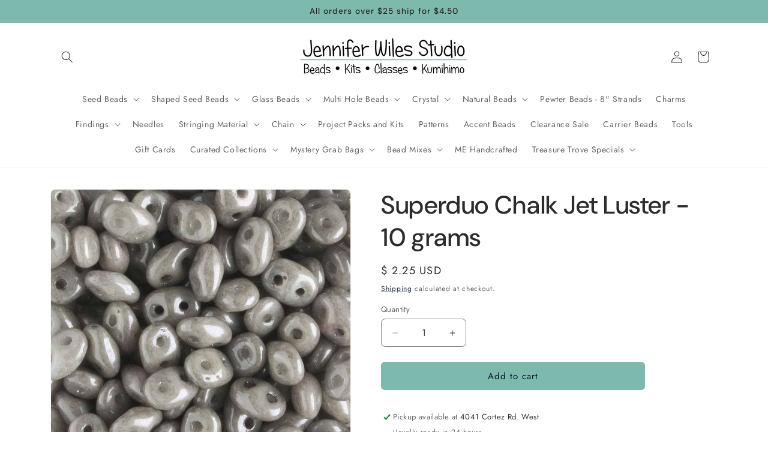

--- FILE ---
content_type: text/html; charset=utf-8
request_url: https://www.shopjenniferwilesstudio.com/products/superduo-chalk-jet-luster
body_size: 28198
content:
<!doctype html>
<html class="js" lang="en">
  <head>
    <meta charset="utf-8">
    <meta http-equiv="X-UA-Compatible" content="IE=edge">
    <meta name="viewport" content="width=device-width,initial-scale=1">
    <meta name="theme-color" content="">
    <link rel="canonical" href="https://www.shopjenniferwilesstudio.com/products/superduo-chalk-jet-luster"><link rel="preconnect" href="https://fonts.shopifycdn.com" crossorigin><title>
      Superduo Chalk Jet Luster - 10 grams
 &ndash; Jennifer Wiles Studio</title>

    

    

<meta property="og:site_name" content="Jennifer Wiles Studio">
<meta property="og:url" content="https://www.shopjenniferwilesstudio.com/products/superduo-chalk-jet-luster">
<meta property="og:title" content="Superduo Chalk Jet Luster - 10 grams">
<meta property="og:type" content="product">
<meta property="og:description" content="Beads - Kits - Classes - Kumihimo"><meta property="og:image" content="http://www.shopjenniferwilesstudio.com/cdn/shop/products/2037_b933fa5f-382e-4f17-bf63-78dc5dd96ae4.jpg?v=1585165293">
  <meta property="og:image:secure_url" content="https://www.shopjenniferwilesstudio.com/cdn/shop/products/2037_b933fa5f-382e-4f17-bf63-78dc5dd96ae4.jpg?v=1585165293">
  <meta property="og:image:width" content="1125">
  <meta property="og:image:height" content="1125"><meta property="og:price:amount" content="2.25">
  <meta property="og:price:currency" content="USD"><meta name="twitter:card" content="summary_large_image">
<meta name="twitter:title" content="Superduo Chalk Jet Luster - 10 grams">
<meta name="twitter:description" content="Beads - Kits - Classes - Kumihimo">


    <script src="//www.shopjenniferwilesstudio.com/cdn/shop/t/36/assets/constants.js?v=132983761750457495441760644717" defer="defer"></script>
    <script src="//www.shopjenniferwilesstudio.com/cdn/shop/t/36/assets/pubsub.js?v=25310214064522200911760644717" defer="defer"></script>
    <script src="//www.shopjenniferwilesstudio.com/cdn/shop/t/36/assets/global.js?v=7301445359237545521760644717" defer="defer"></script>
    <script src="//www.shopjenniferwilesstudio.com/cdn/shop/t/36/assets/details-disclosure.js?v=13653116266235556501760644717" defer="defer"></script>
    <script src="//www.shopjenniferwilesstudio.com/cdn/shop/t/36/assets/details-modal.js?v=25581673532751508451760644717" defer="defer"></script>
    <script src="//www.shopjenniferwilesstudio.com/cdn/shop/t/36/assets/search-form.js?v=133129549252120666541760644717" defer="defer"></script><script src="//www.shopjenniferwilesstudio.com/cdn/shop/t/36/assets/animations.js?v=88693664871331136111760644717" defer="defer"></script><script>window.performance && window.performance.mark && window.performance.mark('shopify.content_for_header.start');</script><meta id="shopify-digital-wallet" name="shopify-digital-wallet" content="/11673524/digital_wallets/dialog">
<link rel="alternate" type="application/json+oembed" href="https://www.shopjenniferwilesstudio.com/products/superduo-chalk-jet-luster.oembed">
<script async="async" src="/checkouts/internal/preloads.js?locale=en-US"></script>
<script id="shopify-features" type="application/json">{"accessToken":"43fcc5a34f94af692b9635d23f49ef01","betas":["rich-media-storefront-analytics"],"domain":"www.shopjenniferwilesstudio.com","predictiveSearch":true,"shopId":11673524,"locale":"en"}</script>
<script>var Shopify = Shopify || {};
Shopify.shop = "jennifer-wiles-studio.myshopify.com";
Shopify.locale = "en";
Shopify.currency = {"active":"USD","rate":"1.0"};
Shopify.country = "US";
Shopify.theme = {"name":"Copy of Trade","id":142421164102,"schema_name":"Trade","schema_version":"15.4.0","theme_store_id":2699,"role":"main"};
Shopify.theme.handle = "null";
Shopify.theme.style = {"id":null,"handle":null};
Shopify.cdnHost = "www.shopjenniferwilesstudio.com/cdn";
Shopify.routes = Shopify.routes || {};
Shopify.routes.root = "/";</script>
<script type="module">!function(o){(o.Shopify=o.Shopify||{}).modules=!0}(window);</script>
<script>!function(o){function n(){var o=[];function n(){o.push(Array.prototype.slice.apply(arguments))}return n.q=o,n}var t=o.Shopify=o.Shopify||{};t.loadFeatures=n(),t.autoloadFeatures=n()}(window);</script>
<script id="shop-js-analytics" type="application/json">{"pageType":"product"}</script>
<script defer="defer" async type="module" src="//www.shopjenniferwilesstudio.com/cdn/shopifycloud/shop-js/modules/v2/client.init-shop-cart-sync_C5BV16lS.en.esm.js"></script>
<script defer="defer" async type="module" src="//www.shopjenniferwilesstudio.com/cdn/shopifycloud/shop-js/modules/v2/chunk.common_CygWptCX.esm.js"></script>
<script type="module">
  await import("//www.shopjenniferwilesstudio.com/cdn/shopifycloud/shop-js/modules/v2/client.init-shop-cart-sync_C5BV16lS.en.esm.js");
await import("//www.shopjenniferwilesstudio.com/cdn/shopifycloud/shop-js/modules/v2/chunk.common_CygWptCX.esm.js");

  window.Shopify.SignInWithShop?.initShopCartSync?.({"fedCMEnabled":true,"windoidEnabled":true});

</script>
<script>(function() {
  var isLoaded = false;
  function asyncLoad() {
    if (isLoaded) return;
    isLoaded = true;
    var urls = ["https:\/\/cdn.shopify.com\/s\/files\/1\/1167\/3524\/t\/13\/assets\/sca-qv-scripts-noconfig.js?v=1564072848\u0026shop=jennifer-wiles-studio.myshopify.com"];
    for (var i = 0; i < urls.length; i++) {
      var s = document.createElement('script');
      s.type = 'text/javascript';
      s.async = true;
      s.src = urls[i];
      var x = document.getElementsByTagName('script')[0];
      x.parentNode.insertBefore(s, x);
    }
  };
  if(window.attachEvent) {
    window.attachEvent('onload', asyncLoad);
  } else {
    window.addEventListener('load', asyncLoad, false);
  }
})();</script>
<script id="__st">var __st={"a":11673524,"offset":-18000,"reqid":"a7c13518-449c-42e5-a8af-024a6da536c7-1768662009","pageurl":"www.shopjenniferwilesstudio.com\/products\/superduo-chalk-jet-luster","u":"ff4dc030eafd","p":"product","rtyp":"product","rid":7519910791};</script>
<script>window.ShopifyPaypalV4VisibilityTracking = true;</script>
<script id="captcha-bootstrap">!function(){'use strict';const t='contact',e='account',n='new_comment',o=[[t,t],['blogs',n],['comments',n],[t,'customer']],c=[[e,'customer_login'],[e,'guest_login'],[e,'recover_customer_password'],[e,'create_customer']],r=t=>t.map((([t,e])=>`form[action*='/${t}']:not([data-nocaptcha='true']) input[name='form_type'][value='${e}']`)).join(','),a=t=>()=>t?[...document.querySelectorAll(t)].map((t=>t.form)):[];function s(){const t=[...o],e=r(t);return a(e)}const i='password',u='form_key',d=['recaptcha-v3-token','g-recaptcha-response','h-captcha-response',i],f=()=>{try{return window.sessionStorage}catch{return}},m='__shopify_v',_=t=>t.elements[u];function p(t,e,n=!1){try{const o=window.sessionStorage,c=JSON.parse(o.getItem(e)),{data:r}=function(t){const{data:e,action:n}=t;return t[m]||n?{data:e,action:n}:{data:t,action:n}}(c);for(const[e,n]of Object.entries(r))t.elements[e]&&(t.elements[e].value=n);n&&o.removeItem(e)}catch(o){console.error('form repopulation failed',{error:o})}}const l='form_type',E='cptcha';function T(t){t.dataset[E]=!0}const w=window,h=w.document,L='Shopify',v='ce_forms',y='captcha';let A=!1;((t,e)=>{const n=(g='f06e6c50-85a8-45c8-87d0-21a2b65856fe',I='https://cdn.shopify.com/shopifycloud/storefront-forms-hcaptcha/ce_storefront_forms_captcha_hcaptcha.v1.5.2.iife.js',D={infoText:'Protected by hCaptcha',privacyText:'Privacy',termsText:'Terms'},(t,e,n)=>{const o=w[L][v],c=o.bindForm;if(c)return c(t,g,e,D).then(n);var r;o.q.push([[t,g,e,D],n]),r=I,A||(h.body.append(Object.assign(h.createElement('script'),{id:'captcha-provider',async:!0,src:r})),A=!0)});var g,I,D;w[L]=w[L]||{},w[L][v]=w[L][v]||{},w[L][v].q=[],w[L][y]=w[L][y]||{},w[L][y].protect=function(t,e){n(t,void 0,e),T(t)},Object.freeze(w[L][y]),function(t,e,n,w,h,L){const[v,y,A,g]=function(t,e,n){const i=e?o:[],u=t?c:[],d=[...i,...u],f=r(d),m=r(i),_=r(d.filter((([t,e])=>n.includes(e))));return[a(f),a(m),a(_),s()]}(w,h,L),I=t=>{const e=t.target;return e instanceof HTMLFormElement?e:e&&e.form},D=t=>v().includes(t);t.addEventListener('submit',(t=>{const e=I(t);if(!e)return;const n=D(e)&&!e.dataset.hcaptchaBound&&!e.dataset.recaptchaBound,o=_(e),c=g().includes(e)&&(!o||!o.value);(n||c)&&t.preventDefault(),c&&!n&&(function(t){try{if(!f())return;!function(t){const e=f();if(!e)return;const n=_(t);if(!n)return;const o=n.value;o&&e.removeItem(o)}(t);const e=Array.from(Array(32),(()=>Math.random().toString(36)[2])).join('');!function(t,e){_(t)||t.append(Object.assign(document.createElement('input'),{type:'hidden',name:u})),t.elements[u].value=e}(t,e),function(t,e){const n=f();if(!n)return;const o=[...t.querySelectorAll(`input[type='${i}']`)].map((({name:t})=>t)),c=[...d,...o],r={};for(const[a,s]of new FormData(t).entries())c.includes(a)||(r[a]=s);n.setItem(e,JSON.stringify({[m]:1,action:t.action,data:r}))}(t,e)}catch(e){console.error('failed to persist form',e)}}(e),e.submit())}));const S=(t,e)=>{t&&!t.dataset[E]&&(n(t,e.some((e=>e===t))),T(t))};for(const o of['focusin','change'])t.addEventListener(o,(t=>{const e=I(t);D(e)&&S(e,y())}));const B=e.get('form_key'),M=e.get(l),P=B&&M;t.addEventListener('DOMContentLoaded',(()=>{const t=y();if(P)for(const e of t)e.elements[l].value===M&&p(e,B);[...new Set([...A(),...v().filter((t=>'true'===t.dataset.shopifyCaptcha))])].forEach((e=>S(e,t)))}))}(h,new URLSearchParams(w.location.search),n,t,e,['guest_login'])})(!0,!0)}();</script>
<script integrity="sha256-4kQ18oKyAcykRKYeNunJcIwy7WH5gtpwJnB7kiuLZ1E=" data-source-attribution="shopify.loadfeatures" defer="defer" src="//www.shopjenniferwilesstudio.com/cdn/shopifycloud/storefront/assets/storefront/load_feature-a0a9edcb.js" crossorigin="anonymous"></script>
<script data-source-attribution="shopify.dynamic_checkout.dynamic.init">var Shopify=Shopify||{};Shopify.PaymentButton=Shopify.PaymentButton||{isStorefrontPortableWallets:!0,init:function(){window.Shopify.PaymentButton.init=function(){};var t=document.createElement("script");t.src="https://www.shopjenniferwilesstudio.com/cdn/shopifycloud/portable-wallets/latest/portable-wallets.en.js",t.type="module",document.head.appendChild(t)}};
</script>
<script data-source-attribution="shopify.dynamic_checkout.buyer_consent">
  function portableWalletsHideBuyerConsent(e){var t=document.getElementById("shopify-buyer-consent"),n=document.getElementById("shopify-subscription-policy-button");t&&n&&(t.classList.add("hidden"),t.setAttribute("aria-hidden","true"),n.removeEventListener("click",e))}function portableWalletsShowBuyerConsent(e){var t=document.getElementById("shopify-buyer-consent"),n=document.getElementById("shopify-subscription-policy-button");t&&n&&(t.classList.remove("hidden"),t.removeAttribute("aria-hidden"),n.addEventListener("click",e))}window.Shopify?.PaymentButton&&(window.Shopify.PaymentButton.hideBuyerConsent=portableWalletsHideBuyerConsent,window.Shopify.PaymentButton.showBuyerConsent=portableWalletsShowBuyerConsent);
</script>
<script data-source-attribution="shopify.dynamic_checkout.cart.bootstrap">document.addEventListener("DOMContentLoaded",(function(){function t(){return document.querySelector("shopify-accelerated-checkout-cart, shopify-accelerated-checkout")}if(t())Shopify.PaymentButton.init();else{new MutationObserver((function(e,n){t()&&(Shopify.PaymentButton.init(),n.disconnect())})).observe(document.body,{childList:!0,subtree:!0})}}));
</script>
<script id="sections-script" data-sections="header" defer="defer" src="//www.shopjenniferwilesstudio.com/cdn/shop/t/36/compiled_assets/scripts.js?v=2556"></script>
<script>window.performance && window.performance.mark && window.performance.mark('shopify.content_for_header.end');</script>


    <style data-shopify>
      @font-face {
  font-family: Jost;
  font-weight: 400;
  font-style: normal;
  font-display: swap;
  src: url("//www.shopjenniferwilesstudio.com/cdn/fonts/jost/jost_n4.d47a1b6347ce4a4c9f437608011273009d91f2b7.woff2") format("woff2"),
       url("//www.shopjenniferwilesstudio.com/cdn/fonts/jost/jost_n4.791c46290e672b3f85c3d1c651ef2efa3819eadd.woff") format("woff");
}

      @font-face {
  font-family: Jost;
  font-weight: 700;
  font-style: normal;
  font-display: swap;
  src: url("//www.shopjenniferwilesstudio.com/cdn/fonts/jost/jost_n7.921dc18c13fa0b0c94c5e2517ffe06139c3615a3.woff2") format("woff2"),
       url("//www.shopjenniferwilesstudio.com/cdn/fonts/jost/jost_n7.cbfc16c98c1e195f46c536e775e4e959c5f2f22b.woff") format("woff");
}

      @font-face {
  font-family: Jost;
  font-weight: 400;
  font-style: italic;
  font-display: swap;
  src: url("//www.shopjenniferwilesstudio.com/cdn/fonts/jost/jost_i4.b690098389649750ada222b9763d55796c5283a5.woff2") format("woff2"),
       url("//www.shopjenniferwilesstudio.com/cdn/fonts/jost/jost_i4.fd766415a47e50b9e391ae7ec04e2ae25e7e28b0.woff") format("woff");
}

      @font-face {
  font-family: Jost;
  font-weight: 700;
  font-style: italic;
  font-display: swap;
  src: url("//www.shopjenniferwilesstudio.com/cdn/fonts/jost/jost_i7.d8201b854e41e19d7ed9b1a31fe4fe71deea6d3f.woff2") format("woff2"),
       url("//www.shopjenniferwilesstudio.com/cdn/fonts/jost/jost_i7.eae515c34e26b6c853efddc3fc0c552e0de63757.woff") format("woff");
}

      @font-face {
  font-family: "DM Sans";
  font-weight: 500;
  font-style: normal;
  font-display: swap;
  src: url("//www.shopjenniferwilesstudio.com/cdn/fonts/dm_sans/dmsans_n5.8a0f1984c77eb7186ceb87c4da2173ff65eb012e.woff2") format("woff2"),
       url("//www.shopjenniferwilesstudio.com/cdn/fonts/dm_sans/dmsans_n5.9ad2e755a89e15b3d6c53259daad5fc9609888e6.woff") format("woff");
}


      
        :root,
        .color-scheme-1 {
          --color-background: 255,255,255;
        
          --gradient-background: #ffffff;
        

        

        --color-foreground: 43,44,45;
        --color-background-contrast: 191,191,191;
        --color-shadow: 0,17,40;
        --color-button: 126,185,173;
        --color-button-text: 0,17,40;
        --color-secondary-button: 255,255,255;
        --color-secondary-button-text: 0,17,40;
        --color-link: 0,17,40;
        --color-badge-foreground: 43,44,45;
        --color-badge-background: 255,255,255;
        --color-badge-border: 43,44,45;
        --payment-terms-background-color: rgb(255 255 255);
      }
      
        
        .color-scheme-2 {
          --color-background: 239,239,239;
        
          --gradient-background: #efefef;
        

        

        --color-foreground: 38,38,38;
        --color-background-contrast: 175,175,175;
        --color-shadow: 0,17,40;
        --color-button: 121,112,104;
        --color-button-text: 255,255,255;
        --color-secondary-button: 239,239,239;
        --color-secondary-button-text: 121,117,114;
        --color-link: 121,117,114;
        --color-badge-foreground: 38,38,38;
        --color-badge-background: 239,239,239;
        --color-badge-border: 38,38,38;
        --payment-terms-background-color: rgb(239 239 239);
      }
      
        
        .color-scheme-3 {
          --color-background: 126,185,173;
        
          --gradient-background: #7eb9ad;
        

        

        --color-foreground: 38,38,38;
        --color-background-contrast: 65,119,108;
        --color-shadow: 0,17,40;
        --color-button: 253,253,253;
        --color-button-text: 38,38,38;
        --color-secondary-button: 126,185,173;
        --color-secondary-button-text: 84,72,60;
        --color-link: 84,72,60;
        --color-badge-foreground: 38,38,38;
        --color-badge-background: 126,185,173;
        --color-badge-border: 38,38,38;
        --payment-terms-background-color: rgb(126 185 173);
      }
      
        
        .color-scheme-4 {
          --color-background: 18,86,87;
        
          --gradient-background: #125657;
        

        

        --color-foreground: 255,255,255;
        --color-background-contrast: 0,0,0;
        --color-shadow: 0,17,40;
        --color-button: 255,255,255;
        --color-button-text: 0,17,40;
        --color-secondary-button: 18,86,87;
        --color-secondary-button-text: 255,255,255;
        --color-link: 255,255,255;
        --color-badge-foreground: 255,255,255;
        --color-badge-background: 18,86,87;
        --color-badge-border: 255,255,255;
        --payment-terms-background-color: rgb(18 86 87);
      }
      
        
        .color-scheme-5 {
          --color-background: 50,56,65;
        
          --gradient-background: #323841;
        

        

        --color-foreground: 255,255,255;
        --color-background-contrast: 61,68,79;
        --color-shadow: 0,17,40;
        --color-button: 183,172,162;
        --color-button-text: 38,38,38;
        --color-secondary-button: 50,56,65;
        --color-secondary-button-text: 255,255,255;
        --color-link: 255,255,255;
        --color-badge-foreground: 255,255,255;
        --color-badge-background: 50,56,65;
        --color-badge-border: 255,255,255;
        --payment-terms-background-color: rgb(50 56 65);
      }
      

      body, .color-scheme-1, .color-scheme-2, .color-scheme-3, .color-scheme-4, .color-scheme-5 {
        color: rgba(var(--color-foreground), 0.75);
        background-color: rgb(var(--color-background));
      }

      :root {
        --font-body-family: Jost, sans-serif;
        --font-body-style: normal;
        --font-body-weight: 400;
        --font-body-weight-bold: 700;

        --font-heading-family: "DM Sans", sans-serif;
        --font-heading-style: normal;
        --font-heading-weight: 500;

        --font-body-scale: 1.0;
        --font-heading-scale: 1.05;

        --media-padding: px;
        --media-border-opacity: 0.05;
        --media-border-width: 1px;
        --media-radius: 8px;
        --media-shadow-opacity: 0.0;
        --media-shadow-horizontal-offset: 0px;
        --media-shadow-vertical-offset: 4px;
        --media-shadow-blur-radius: 5px;
        --media-shadow-visible: 0;

        --page-width: 120rem;
        --page-width-margin: 0rem;

        --product-card-image-padding: 1.2rem;
        --product-card-corner-radius: 0.8rem;
        --product-card-text-alignment: left;
        --product-card-border-width: 0.0rem;
        --product-card-border-opacity: 0.1;
        --product-card-shadow-opacity: 0.0;
        --product-card-shadow-visible: 0;
        --product-card-shadow-horizontal-offset: 0.0rem;
        --product-card-shadow-vertical-offset: 0.4rem;
        --product-card-shadow-blur-radius: 0.5rem;

        --collection-card-image-padding: 0.0rem;
        --collection-card-corner-radius: 0.8rem;
        --collection-card-text-alignment: left;
        --collection-card-border-width: 0.0rem;
        --collection-card-border-opacity: 0.1;
        --collection-card-shadow-opacity: 0.0;
        --collection-card-shadow-visible: 0;
        --collection-card-shadow-horizontal-offset: 0.0rem;
        --collection-card-shadow-vertical-offset: 0.4rem;
        --collection-card-shadow-blur-radius: 0.5rem;

        --blog-card-image-padding: 0.0rem;
        --blog-card-corner-radius: 0.8rem;
        --blog-card-text-alignment: left;
        --blog-card-border-width: 0.0rem;
        --blog-card-border-opacity: 0.1;
        --blog-card-shadow-opacity: 0.0;
        --blog-card-shadow-visible: 0;
        --blog-card-shadow-horizontal-offset: 0.0rem;
        --blog-card-shadow-vertical-offset: 0.4rem;
        --blog-card-shadow-blur-radius: 0.5rem;

        --badge-corner-radius: 4.0rem;

        --popup-border-width: 1px;
        --popup-border-opacity: 0.1;
        --popup-corner-radius: 8px;
        --popup-shadow-opacity: 0.05;
        --popup-shadow-horizontal-offset: 0px;
        --popup-shadow-vertical-offset: 4px;
        --popup-shadow-blur-radius: 5px;

        --drawer-border-width: 1px;
        --drawer-border-opacity: 0.1;
        --drawer-shadow-opacity: 0.0;
        --drawer-shadow-horizontal-offset: 0px;
        --drawer-shadow-vertical-offset: 4px;
        --drawer-shadow-blur-radius: 5px;

        --spacing-sections-desktop: 0px;
        --spacing-sections-mobile: 0px;

        --grid-desktop-vertical-spacing: 12px;
        --grid-desktop-horizontal-spacing: 12px;
        --grid-mobile-vertical-spacing: 6px;
        --grid-mobile-horizontal-spacing: 6px;

        --text-boxes-border-opacity: 0.1;
        --text-boxes-border-width: 0px;
        --text-boxes-radius: 8px;
        --text-boxes-shadow-opacity: 0.0;
        --text-boxes-shadow-visible: 0;
        --text-boxes-shadow-horizontal-offset: 0px;
        --text-boxes-shadow-vertical-offset: 4px;
        --text-boxes-shadow-blur-radius: 5px;

        --buttons-radius: 6px;
        --buttons-radius-outset: 7px;
        --buttons-border-width: 1px;
        --buttons-border-opacity: 1.0;
        --buttons-shadow-opacity: 0.0;
        --buttons-shadow-visible: 0;
        --buttons-shadow-horizontal-offset: 0px;
        --buttons-shadow-vertical-offset: 4px;
        --buttons-shadow-blur-radius: 5px;
        --buttons-border-offset: 0.3px;

        --inputs-radius: 6px;
        --inputs-border-width: 1px;
        --inputs-border-opacity: 0.55;
        --inputs-shadow-opacity: 0.0;
        --inputs-shadow-horizontal-offset: 0px;
        --inputs-margin-offset: 0px;
        --inputs-shadow-vertical-offset: 4px;
        --inputs-shadow-blur-radius: 5px;
        --inputs-radius-outset: 7px;

        --variant-pills-radius: 40px;
        --variant-pills-border-width: 1px;
        --variant-pills-border-opacity: 0.55;
        --variant-pills-shadow-opacity: 0.0;
        --variant-pills-shadow-horizontal-offset: 0px;
        --variant-pills-shadow-vertical-offset: 4px;
        --variant-pills-shadow-blur-radius: 5px;
      }

      *,
      *::before,
      *::after {
        box-sizing: inherit;
      }

      html {
        box-sizing: border-box;
        font-size: calc(var(--font-body-scale) * 62.5%);
        height: 100%;
      }

      body {
        display: grid;
        grid-template-rows: auto auto 1fr auto;
        grid-template-columns: 100%;
        min-height: 100%;
        margin: 0;
        font-size: 1.5rem;
        letter-spacing: 0.06rem;
        line-height: calc(1 + 0.8 / var(--font-body-scale));
        font-family: var(--font-body-family);
        font-style: var(--font-body-style);
        font-weight: var(--font-body-weight);
      }

      @media screen and (min-width: 750px) {
        body {
          font-size: 1.6rem;
        }
      }
    </style>

    <link href="//www.shopjenniferwilesstudio.com/cdn/shop/t/36/assets/base.css?v=159841507637079171801760644717" rel="stylesheet" type="text/css" media="all" />
    <link rel="stylesheet" href="//www.shopjenniferwilesstudio.com/cdn/shop/t/36/assets/component-cart-items.css?v=13033300910818915211760644717" media="print" onload="this.media='all'">
      <link rel="preload" as="font" href="//www.shopjenniferwilesstudio.com/cdn/fonts/jost/jost_n4.d47a1b6347ce4a4c9f437608011273009d91f2b7.woff2" type="font/woff2" crossorigin>
      

      <link rel="preload" as="font" href="//www.shopjenniferwilesstudio.com/cdn/fonts/dm_sans/dmsans_n5.8a0f1984c77eb7186ceb87c4da2173ff65eb012e.woff2" type="font/woff2" crossorigin>
      
<link
        rel="stylesheet"
        href="//www.shopjenniferwilesstudio.com/cdn/shop/t/36/assets/component-predictive-search.css?v=118923337488134913561760644717"
        media="print"
        onload="this.media='all'"
      ><script>
      if (Shopify.designMode) {
        document.documentElement.classList.add('shopify-design-mode');
      }
    </script>
  <script src="https://cdn.shopify.com/extensions/019b6ec2-7a43-747b-a1dc-8cc7f4de75fa/dealeasy-201/assets/lb-dealeasy.js" type="text/javascript" defer="defer"></script>
<link href="https://monorail-edge.shopifysvc.com" rel="dns-prefetch">
<script>(function(){if ("sendBeacon" in navigator && "performance" in window) {try {var session_token_from_headers = performance.getEntriesByType('navigation')[0].serverTiming.find(x => x.name == '_s').description;} catch {var session_token_from_headers = undefined;}var session_cookie_matches = document.cookie.match(/_shopify_s=([^;]*)/);var session_token_from_cookie = session_cookie_matches && session_cookie_matches.length === 2 ? session_cookie_matches[1] : "";var session_token = session_token_from_headers || session_token_from_cookie || "";function handle_abandonment_event(e) {var entries = performance.getEntries().filter(function(entry) {return /monorail-edge.shopifysvc.com/.test(entry.name);});if (!window.abandonment_tracked && entries.length === 0) {window.abandonment_tracked = true;var currentMs = Date.now();var navigation_start = performance.timing.navigationStart;var payload = {shop_id: 11673524,url: window.location.href,navigation_start,duration: currentMs - navigation_start,session_token,page_type: "product"};window.navigator.sendBeacon("https://monorail-edge.shopifysvc.com/v1/produce", JSON.stringify({schema_id: "online_store_buyer_site_abandonment/1.1",payload: payload,metadata: {event_created_at_ms: currentMs,event_sent_at_ms: currentMs}}));}}window.addEventListener('pagehide', handle_abandonment_event);}}());</script>
<script id="web-pixels-manager-setup">(function e(e,d,r,n,o){if(void 0===o&&(o={}),!Boolean(null===(a=null===(i=window.Shopify)||void 0===i?void 0:i.analytics)||void 0===a?void 0:a.replayQueue)){var i,a;window.Shopify=window.Shopify||{};var t=window.Shopify;t.analytics=t.analytics||{};var s=t.analytics;s.replayQueue=[],s.publish=function(e,d,r){return s.replayQueue.push([e,d,r]),!0};try{self.performance.mark("wpm:start")}catch(e){}var l=function(){var e={modern:/Edge?\/(1{2}[4-9]|1[2-9]\d|[2-9]\d{2}|\d{4,})\.\d+(\.\d+|)|Firefox\/(1{2}[4-9]|1[2-9]\d|[2-9]\d{2}|\d{4,})\.\d+(\.\d+|)|Chrom(ium|e)\/(9{2}|\d{3,})\.\d+(\.\d+|)|(Maci|X1{2}).+ Version\/(15\.\d+|(1[6-9]|[2-9]\d|\d{3,})\.\d+)([,.]\d+|)( \(\w+\)|)( Mobile\/\w+|) Safari\/|Chrome.+OPR\/(9{2}|\d{3,})\.\d+\.\d+|(CPU[ +]OS|iPhone[ +]OS|CPU[ +]iPhone|CPU IPhone OS|CPU iPad OS)[ +]+(15[._]\d+|(1[6-9]|[2-9]\d|\d{3,})[._]\d+)([._]\d+|)|Android:?[ /-](13[3-9]|1[4-9]\d|[2-9]\d{2}|\d{4,})(\.\d+|)(\.\d+|)|Android.+Firefox\/(13[5-9]|1[4-9]\d|[2-9]\d{2}|\d{4,})\.\d+(\.\d+|)|Android.+Chrom(ium|e)\/(13[3-9]|1[4-9]\d|[2-9]\d{2}|\d{4,})\.\d+(\.\d+|)|SamsungBrowser\/([2-9]\d|\d{3,})\.\d+/,legacy:/Edge?\/(1[6-9]|[2-9]\d|\d{3,})\.\d+(\.\d+|)|Firefox\/(5[4-9]|[6-9]\d|\d{3,})\.\d+(\.\d+|)|Chrom(ium|e)\/(5[1-9]|[6-9]\d|\d{3,})\.\d+(\.\d+|)([\d.]+$|.*Safari\/(?![\d.]+ Edge\/[\d.]+$))|(Maci|X1{2}).+ Version\/(10\.\d+|(1[1-9]|[2-9]\d|\d{3,})\.\d+)([,.]\d+|)( \(\w+\)|)( Mobile\/\w+|) Safari\/|Chrome.+OPR\/(3[89]|[4-9]\d|\d{3,})\.\d+\.\d+|(CPU[ +]OS|iPhone[ +]OS|CPU[ +]iPhone|CPU IPhone OS|CPU iPad OS)[ +]+(10[._]\d+|(1[1-9]|[2-9]\d|\d{3,})[._]\d+)([._]\d+|)|Android:?[ /-](13[3-9]|1[4-9]\d|[2-9]\d{2}|\d{4,})(\.\d+|)(\.\d+|)|Mobile Safari.+OPR\/([89]\d|\d{3,})\.\d+\.\d+|Android.+Firefox\/(13[5-9]|1[4-9]\d|[2-9]\d{2}|\d{4,})\.\d+(\.\d+|)|Android.+Chrom(ium|e)\/(13[3-9]|1[4-9]\d|[2-9]\d{2}|\d{4,})\.\d+(\.\d+|)|Android.+(UC? ?Browser|UCWEB|U3)[ /]?(15\.([5-9]|\d{2,})|(1[6-9]|[2-9]\d|\d{3,})\.\d+)\.\d+|SamsungBrowser\/(5\.\d+|([6-9]|\d{2,})\.\d+)|Android.+MQ{2}Browser\/(14(\.(9|\d{2,})|)|(1[5-9]|[2-9]\d|\d{3,})(\.\d+|))(\.\d+|)|K[Aa][Ii]OS\/(3\.\d+|([4-9]|\d{2,})\.\d+)(\.\d+|)/},d=e.modern,r=e.legacy,n=navigator.userAgent;return n.match(d)?"modern":n.match(r)?"legacy":"unknown"}(),u="modern"===l?"modern":"legacy",c=(null!=n?n:{modern:"",legacy:""})[u],f=function(e){return[e.baseUrl,"/wpm","/b",e.hashVersion,"modern"===e.buildTarget?"m":"l",".js"].join("")}({baseUrl:d,hashVersion:r,buildTarget:u}),m=function(e){var d=e.version,r=e.bundleTarget,n=e.surface,o=e.pageUrl,i=e.monorailEndpoint;return{emit:function(e){var a=e.status,t=e.errorMsg,s=(new Date).getTime(),l=JSON.stringify({metadata:{event_sent_at_ms:s},events:[{schema_id:"web_pixels_manager_load/3.1",payload:{version:d,bundle_target:r,page_url:o,status:a,surface:n,error_msg:t},metadata:{event_created_at_ms:s}}]});if(!i)return console&&console.warn&&console.warn("[Web Pixels Manager] No Monorail endpoint provided, skipping logging."),!1;try{return self.navigator.sendBeacon.bind(self.navigator)(i,l)}catch(e){}var u=new XMLHttpRequest;try{return u.open("POST",i,!0),u.setRequestHeader("Content-Type","text/plain"),u.send(l),!0}catch(e){return console&&console.warn&&console.warn("[Web Pixels Manager] Got an unhandled error while logging to Monorail."),!1}}}}({version:r,bundleTarget:l,surface:e.surface,pageUrl:self.location.href,monorailEndpoint:e.monorailEndpoint});try{o.browserTarget=l,function(e){var d=e.src,r=e.async,n=void 0===r||r,o=e.onload,i=e.onerror,a=e.sri,t=e.scriptDataAttributes,s=void 0===t?{}:t,l=document.createElement("script"),u=document.querySelector("head"),c=document.querySelector("body");if(l.async=n,l.src=d,a&&(l.integrity=a,l.crossOrigin="anonymous"),s)for(var f in s)if(Object.prototype.hasOwnProperty.call(s,f))try{l.dataset[f]=s[f]}catch(e){}if(o&&l.addEventListener("load",o),i&&l.addEventListener("error",i),u)u.appendChild(l);else{if(!c)throw new Error("Did not find a head or body element to append the script");c.appendChild(l)}}({src:f,async:!0,onload:function(){if(!function(){var e,d;return Boolean(null===(d=null===(e=window.Shopify)||void 0===e?void 0:e.analytics)||void 0===d?void 0:d.initialized)}()){var d=window.webPixelsManager.init(e)||void 0;if(d){var r=window.Shopify.analytics;r.replayQueue.forEach((function(e){var r=e[0],n=e[1],o=e[2];d.publishCustomEvent(r,n,o)})),r.replayQueue=[],r.publish=d.publishCustomEvent,r.visitor=d.visitor,r.initialized=!0}}},onerror:function(){return m.emit({status:"failed",errorMsg:"".concat(f," has failed to load")})},sri:function(e){var d=/^sha384-[A-Za-z0-9+/=]+$/;return"string"==typeof e&&d.test(e)}(c)?c:"",scriptDataAttributes:o}),m.emit({status:"loading"})}catch(e){m.emit({status:"failed",errorMsg:(null==e?void 0:e.message)||"Unknown error"})}}})({shopId: 11673524,storefrontBaseUrl: "https://www.shopjenniferwilesstudio.com",extensionsBaseUrl: "https://extensions.shopifycdn.com/cdn/shopifycloud/web-pixels-manager",monorailEndpoint: "https://monorail-edge.shopifysvc.com/unstable/produce_batch",surface: "storefront-renderer",enabledBetaFlags: ["2dca8a86"],webPixelsConfigList: [{"id":"shopify-app-pixel","configuration":"{}","eventPayloadVersion":"v1","runtimeContext":"STRICT","scriptVersion":"0450","apiClientId":"shopify-pixel","type":"APP","privacyPurposes":["ANALYTICS","MARKETING"]},{"id":"shopify-custom-pixel","eventPayloadVersion":"v1","runtimeContext":"LAX","scriptVersion":"0450","apiClientId":"shopify-pixel","type":"CUSTOM","privacyPurposes":["ANALYTICS","MARKETING"]}],isMerchantRequest: false,initData: {"shop":{"name":"Jennifer Wiles Studio","paymentSettings":{"currencyCode":"USD"},"myshopifyDomain":"jennifer-wiles-studio.myshopify.com","countryCode":"US","storefrontUrl":"https:\/\/www.shopjenniferwilesstudio.com"},"customer":null,"cart":null,"checkout":null,"productVariants":[{"price":{"amount":2.25,"currencyCode":"USD"},"product":{"title":"Superduo Chalk Jet Luster - 10 grams","vendor":"Matubo","id":"7519910791","untranslatedTitle":"Superduo Chalk Jet Luster - 10 grams","url":"\/products\/superduo-chalk-jet-luster","type":"Superduo"},"id":"23946081479","image":{"src":"\/\/www.shopjenniferwilesstudio.com\/cdn\/shop\/products\/2037_b933fa5f-382e-4f17-bf63-78dc5dd96ae4.jpg?v=1585165293"},"sku":"2037","title":"Default Title","untranslatedTitle":"Default Title"}],"purchasingCompany":null},},"https://www.shopjenniferwilesstudio.com/cdn","fcfee988w5aeb613cpc8e4bc33m6693e112",{"modern":"","legacy":""},{"shopId":"11673524","storefrontBaseUrl":"https:\/\/www.shopjenniferwilesstudio.com","extensionBaseUrl":"https:\/\/extensions.shopifycdn.com\/cdn\/shopifycloud\/web-pixels-manager","surface":"storefront-renderer","enabledBetaFlags":"[\"2dca8a86\"]","isMerchantRequest":"false","hashVersion":"fcfee988w5aeb613cpc8e4bc33m6693e112","publish":"custom","events":"[[\"page_viewed\",{}],[\"product_viewed\",{\"productVariant\":{\"price\":{\"amount\":2.25,\"currencyCode\":\"USD\"},\"product\":{\"title\":\"Superduo Chalk Jet Luster - 10 grams\",\"vendor\":\"Matubo\",\"id\":\"7519910791\",\"untranslatedTitle\":\"Superduo Chalk Jet Luster - 10 grams\",\"url\":\"\/products\/superduo-chalk-jet-luster\",\"type\":\"Superduo\"},\"id\":\"23946081479\",\"image\":{\"src\":\"\/\/www.shopjenniferwilesstudio.com\/cdn\/shop\/products\/2037_b933fa5f-382e-4f17-bf63-78dc5dd96ae4.jpg?v=1585165293\"},\"sku\":\"2037\",\"title\":\"Default Title\",\"untranslatedTitle\":\"Default Title\"}}]]"});</script><script>
  window.ShopifyAnalytics = window.ShopifyAnalytics || {};
  window.ShopifyAnalytics.meta = window.ShopifyAnalytics.meta || {};
  window.ShopifyAnalytics.meta.currency = 'USD';
  var meta = {"product":{"id":7519910791,"gid":"gid:\/\/shopify\/Product\/7519910791","vendor":"Matubo","type":"Superduo","handle":"superduo-chalk-jet-luster","variants":[{"id":23946081479,"price":225,"name":"Superduo Chalk Jet Luster - 10 grams","public_title":null,"sku":"2037"}],"remote":false},"page":{"pageType":"product","resourceType":"product","resourceId":7519910791,"requestId":"a7c13518-449c-42e5-a8af-024a6da536c7-1768662009"}};
  for (var attr in meta) {
    window.ShopifyAnalytics.meta[attr] = meta[attr];
  }
</script>
<script class="analytics">
  (function () {
    var customDocumentWrite = function(content) {
      var jquery = null;

      if (window.jQuery) {
        jquery = window.jQuery;
      } else if (window.Checkout && window.Checkout.$) {
        jquery = window.Checkout.$;
      }

      if (jquery) {
        jquery('body').append(content);
      }
    };

    var hasLoggedConversion = function(token) {
      if (token) {
        return document.cookie.indexOf('loggedConversion=' + token) !== -1;
      }
      return false;
    }

    var setCookieIfConversion = function(token) {
      if (token) {
        var twoMonthsFromNow = new Date(Date.now());
        twoMonthsFromNow.setMonth(twoMonthsFromNow.getMonth() + 2);

        document.cookie = 'loggedConversion=' + token + '; expires=' + twoMonthsFromNow;
      }
    }

    var trekkie = window.ShopifyAnalytics.lib = window.trekkie = window.trekkie || [];
    if (trekkie.integrations) {
      return;
    }
    trekkie.methods = [
      'identify',
      'page',
      'ready',
      'track',
      'trackForm',
      'trackLink'
    ];
    trekkie.factory = function(method) {
      return function() {
        var args = Array.prototype.slice.call(arguments);
        args.unshift(method);
        trekkie.push(args);
        return trekkie;
      };
    };
    for (var i = 0; i < trekkie.methods.length; i++) {
      var key = trekkie.methods[i];
      trekkie[key] = trekkie.factory(key);
    }
    trekkie.load = function(config) {
      trekkie.config = config || {};
      trekkie.config.initialDocumentCookie = document.cookie;
      var first = document.getElementsByTagName('script')[0];
      var script = document.createElement('script');
      script.type = 'text/javascript';
      script.onerror = function(e) {
        var scriptFallback = document.createElement('script');
        scriptFallback.type = 'text/javascript';
        scriptFallback.onerror = function(error) {
                var Monorail = {
      produce: function produce(monorailDomain, schemaId, payload) {
        var currentMs = new Date().getTime();
        var event = {
          schema_id: schemaId,
          payload: payload,
          metadata: {
            event_created_at_ms: currentMs,
            event_sent_at_ms: currentMs
          }
        };
        return Monorail.sendRequest("https://" + monorailDomain + "/v1/produce", JSON.stringify(event));
      },
      sendRequest: function sendRequest(endpointUrl, payload) {
        // Try the sendBeacon API
        if (window && window.navigator && typeof window.navigator.sendBeacon === 'function' && typeof window.Blob === 'function' && !Monorail.isIos12()) {
          var blobData = new window.Blob([payload], {
            type: 'text/plain'
          });

          if (window.navigator.sendBeacon(endpointUrl, blobData)) {
            return true;
          } // sendBeacon was not successful

        } // XHR beacon

        var xhr = new XMLHttpRequest();

        try {
          xhr.open('POST', endpointUrl);
          xhr.setRequestHeader('Content-Type', 'text/plain');
          xhr.send(payload);
        } catch (e) {
          console.log(e);
        }

        return false;
      },
      isIos12: function isIos12() {
        return window.navigator.userAgent.lastIndexOf('iPhone; CPU iPhone OS 12_') !== -1 || window.navigator.userAgent.lastIndexOf('iPad; CPU OS 12_') !== -1;
      }
    };
    Monorail.produce('monorail-edge.shopifysvc.com',
      'trekkie_storefront_load_errors/1.1',
      {shop_id: 11673524,
      theme_id: 142421164102,
      app_name: "storefront",
      context_url: window.location.href,
      source_url: "//www.shopjenniferwilesstudio.com/cdn/s/trekkie.storefront.cd680fe47e6c39ca5d5df5f0a32d569bc48c0f27.min.js"});

        };
        scriptFallback.async = true;
        scriptFallback.src = '//www.shopjenniferwilesstudio.com/cdn/s/trekkie.storefront.cd680fe47e6c39ca5d5df5f0a32d569bc48c0f27.min.js';
        first.parentNode.insertBefore(scriptFallback, first);
      };
      script.async = true;
      script.src = '//www.shopjenniferwilesstudio.com/cdn/s/trekkie.storefront.cd680fe47e6c39ca5d5df5f0a32d569bc48c0f27.min.js';
      first.parentNode.insertBefore(script, first);
    };
    trekkie.load(
      {"Trekkie":{"appName":"storefront","development":false,"defaultAttributes":{"shopId":11673524,"isMerchantRequest":null,"themeId":142421164102,"themeCityHash":"2397220468766818149","contentLanguage":"en","currency":"USD","eventMetadataId":"337bccf9-ca88-466f-819e-c597c7f639fb"},"isServerSideCookieWritingEnabled":true,"monorailRegion":"shop_domain","enabledBetaFlags":["65f19447"]},"Session Attribution":{},"S2S":{"facebookCapiEnabled":false,"source":"trekkie-storefront-renderer","apiClientId":580111}}
    );

    var loaded = false;
    trekkie.ready(function() {
      if (loaded) return;
      loaded = true;

      window.ShopifyAnalytics.lib = window.trekkie;

      var originalDocumentWrite = document.write;
      document.write = customDocumentWrite;
      try { window.ShopifyAnalytics.merchantGoogleAnalytics.call(this); } catch(error) {};
      document.write = originalDocumentWrite;

      window.ShopifyAnalytics.lib.page(null,{"pageType":"product","resourceType":"product","resourceId":7519910791,"requestId":"a7c13518-449c-42e5-a8af-024a6da536c7-1768662009","shopifyEmitted":true});

      var match = window.location.pathname.match(/checkouts\/(.+)\/(thank_you|post_purchase)/)
      var token = match? match[1]: undefined;
      if (!hasLoggedConversion(token)) {
        setCookieIfConversion(token);
        window.ShopifyAnalytics.lib.track("Viewed Product",{"currency":"USD","variantId":23946081479,"productId":7519910791,"productGid":"gid:\/\/shopify\/Product\/7519910791","name":"Superduo Chalk Jet Luster - 10 grams","price":"2.25","sku":"2037","brand":"Matubo","variant":null,"category":"Superduo","nonInteraction":true,"remote":false},undefined,undefined,{"shopifyEmitted":true});
      window.ShopifyAnalytics.lib.track("monorail:\/\/trekkie_storefront_viewed_product\/1.1",{"currency":"USD","variantId":23946081479,"productId":7519910791,"productGid":"gid:\/\/shopify\/Product\/7519910791","name":"Superduo Chalk Jet Luster - 10 grams","price":"2.25","sku":"2037","brand":"Matubo","variant":null,"category":"Superduo","nonInteraction":true,"remote":false,"referer":"https:\/\/www.shopjenniferwilesstudio.com\/products\/superduo-chalk-jet-luster"});
      }
    });


        var eventsListenerScript = document.createElement('script');
        eventsListenerScript.async = true;
        eventsListenerScript.src = "//www.shopjenniferwilesstudio.com/cdn/shopifycloud/storefront/assets/shop_events_listener-3da45d37.js";
        document.getElementsByTagName('head')[0].appendChild(eventsListenerScript);

})();</script>
<script
  defer
  src="https://www.shopjenniferwilesstudio.com/cdn/shopifycloud/perf-kit/shopify-perf-kit-3.0.4.min.js"
  data-application="storefront-renderer"
  data-shop-id="11673524"
  data-render-region="gcp-us-central1"
  data-page-type="product"
  data-theme-instance-id="142421164102"
  data-theme-name="Trade"
  data-theme-version="15.4.0"
  data-monorail-region="shop_domain"
  data-resource-timing-sampling-rate="10"
  data-shs="true"
  data-shs-beacon="true"
  data-shs-export-with-fetch="true"
  data-shs-logs-sample-rate="1"
  data-shs-beacon-endpoint="https://www.shopjenniferwilesstudio.com/api/collect"
></script>
</head>

  <body class="gradient animate--hover-default">
    <a class="skip-to-content-link button visually-hidden" href="#MainContent">
      Skip to content
    </a><!-- BEGIN sections: header-group -->
<div id="shopify-section-sections--18564289364038__announcement-bar" class="shopify-section shopify-section-group-header-group announcement-bar-section"><link href="//www.shopjenniferwilesstudio.com/cdn/shop/t/36/assets/component-slideshow.css?v=17933591812325749411760644717" rel="stylesheet" type="text/css" media="all" />
<link href="//www.shopjenniferwilesstudio.com/cdn/shop/t/36/assets/component-slider.css?v=14039311878856620671760644717" rel="stylesheet" type="text/css" media="all" />


<div
  class="utility-bar color-scheme-3 gradient"
>
  <div class="page-width utility-bar__grid"><div
        class="announcement-bar"
        role="region"
        aria-label="Announcement"
        
      ><p class="announcement-bar__message h5">
            <span>All orders over $25 ship for $4.50</span></p></div><div class="localization-wrapper">
</div>
  </div>
</div>


</div><div id="shopify-section-sections--18564289364038__header" class="shopify-section shopify-section-group-header-group section-header"><link rel="stylesheet" href="//www.shopjenniferwilesstudio.com/cdn/shop/t/36/assets/component-list-menu.css?v=151968516119678728991760644717" media="print" onload="this.media='all'">
<link rel="stylesheet" href="//www.shopjenniferwilesstudio.com/cdn/shop/t/36/assets/component-search.css?v=165164710990765432851760644717" media="print" onload="this.media='all'">
<link rel="stylesheet" href="//www.shopjenniferwilesstudio.com/cdn/shop/t/36/assets/component-menu-drawer.css?v=147478906057189667651760644717" media="print" onload="this.media='all'">
<link rel="stylesheet" href="//www.shopjenniferwilesstudio.com/cdn/shop/t/36/assets/component-cart-notification.css?v=54116361853792938221760644717" media="print" onload="this.media='all'"><link rel="stylesheet" href="//www.shopjenniferwilesstudio.com/cdn/shop/t/36/assets/component-price.css?v=47596247576480123001760644717" media="print" onload="this.media='all'"><style>
  header-drawer {
    justify-self: start;
    margin-left: -1.2rem;
  }@media screen and (min-width: 990px) {
      header-drawer {
        display: none;
      }
    }.menu-drawer-container {
    display: flex;
  }

  .list-menu {
    list-style: none;
    padding: 0;
    margin: 0;
  }

  .list-menu--inline {
    display: inline-flex;
    flex-wrap: wrap;
  }

  summary.list-menu__item {
    padding-right: 2.7rem;
  }

  .list-menu__item {
    display: flex;
    align-items: center;
    line-height: calc(1 + 0.3 / var(--font-body-scale));
  }

  .list-menu__item--link {
    text-decoration: none;
    padding-bottom: 1rem;
    padding-top: 1rem;
    line-height: calc(1 + 0.8 / var(--font-body-scale));
  }

  @media screen and (min-width: 750px) {
    .list-menu__item--link {
      padding-bottom: 0.5rem;
      padding-top: 0.5rem;
    }
  }
</style><style data-shopify>.header {
    padding: 4px 3rem 4px 3rem;
  }

  .section-header {
    position: sticky; /* This is for fixing a Safari z-index issue. PR #2147 */
    margin-bottom: 0px;
  }

  @media screen and (min-width: 750px) {
    .section-header {
      margin-bottom: 0px;
    }
  }

  @media screen and (min-width: 990px) {
    .header {
      padding-top: 8px;
      padding-bottom: 8px;
    }
  }</style><script src="//www.shopjenniferwilesstudio.com/cdn/shop/t/36/assets/cart-notification.js?v=133508293167896966491760644717" defer="defer"></script>

<div  class="header-wrapper color-scheme-1 gradient header-wrapper--border-bottom"><header class="header header--top-center header--mobile-center page-width header--has-menu header--has-account">

<header-drawer data-breakpoint="tablet">
  <details id="Details-menu-drawer-container" class="menu-drawer-container">
    <summary
      class="header__icon header__icon--menu header__icon--summary link focus-inset"
      aria-label="Menu"
    >
      <span><svg xmlns="http://www.w3.org/2000/svg" fill="none" class="icon icon-hamburger" viewBox="0 0 18 16"><path fill="currentColor" d="M1 .5a.5.5 0 1 0 0 1h15.71a.5.5 0 0 0 0-1zM.5 8a.5.5 0 0 1 .5-.5h15.71a.5.5 0 0 1 0 1H1A.5.5 0 0 1 .5 8m0 7a.5.5 0 0 1 .5-.5h15.71a.5.5 0 0 1 0 1H1a.5.5 0 0 1-.5-.5"/></svg>
<svg xmlns="http://www.w3.org/2000/svg" fill="none" class="icon icon-close" viewBox="0 0 18 17"><path fill="currentColor" d="M.865 15.978a.5.5 0 0 0 .707.707l7.433-7.431 7.579 7.282a.501.501 0 0 0 .846-.37.5.5 0 0 0-.153-.351L9.712 8.546l7.417-7.416a.5.5 0 1 0-.707-.708L8.991 7.853 1.413.573a.5.5 0 1 0-.693.72l7.563 7.268z"/></svg>
</span>
    </summary>
    <div id="menu-drawer" class="gradient menu-drawer motion-reduce color-scheme-1">
      <div class="menu-drawer__inner-container">
        <div class="menu-drawer__navigation-container">
          <nav class="menu-drawer__navigation">
            <ul class="menu-drawer__menu has-submenu list-menu" role="list"><li><details id="Details-menu-drawer-menu-item-1">
                      <summary
                        id="HeaderDrawer-seed-beads"
                        class="menu-drawer__menu-item list-menu__item link link--text focus-inset"
                      >
                        Seed Beads
                        <span class="svg-wrapper"><svg xmlns="http://www.w3.org/2000/svg" fill="none" class="icon icon-arrow" viewBox="0 0 14 10"><path fill="currentColor" fill-rule="evenodd" d="M8.537.808a.5.5 0 0 1 .817-.162l4 4a.5.5 0 0 1 0 .708l-4 4a.5.5 0 1 1-.708-.708L11.793 5.5H1a.5.5 0 0 1 0-1h10.793L8.646 1.354a.5.5 0 0 1-.109-.546" clip-rule="evenodd"/></svg>
</span>
                        <span class="svg-wrapper"><svg class="icon icon-caret" viewBox="0 0 10 6"><path fill="currentColor" fill-rule="evenodd" d="M9.354.646a.5.5 0 0 0-.708 0L5 4.293 1.354.646a.5.5 0 0 0-.708.708l4 4a.5.5 0 0 0 .708 0l4-4a.5.5 0 0 0 0-.708" clip-rule="evenodd"/></svg>
</span>
                      </summary>
                      <div
                        id="link-seed-beads"
                        class="menu-drawer__submenu has-submenu gradient motion-reduce"
                        tabindex="-1"
                      >
                        <div class="menu-drawer__inner-submenu">
                          <button class="menu-drawer__close-button link link--text focus-inset" aria-expanded="true">
                            <span class="svg-wrapper"><svg xmlns="http://www.w3.org/2000/svg" fill="none" class="icon icon-arrow" viewBox="0 0 14 10"><path fill="currentColor" fill-rule="evenodd" d="M8.537.808a.5.5 0 0 1 .817-.162l4 4a.5.5 0 0 1 0 .708l-4 4a.5.5 0 1 1-.708-.708L11.793 5.5H1a.5.5 0 0 1 0-1h10.793L8.646 1.354a.5.5 0 0 1-.109-.546" clip-rule="evenodd"/></svg>
</span>
                            Seed Beads
                          </button>
                          <ul class="menu-drawer__menu list-menu" role="list" tabindex="-1"><li><a
                                    id="HeaderDrawer-seed-beads-round-seed-beads"
                                    href="/collections/round-seed-beads-1"
                                    class="menu-drawer__menu-item link link--text list-menu__item focus-inset"
                                    
                                  >
                                    Round Seed Beads
                                  </a></li><li><details id="Details-menu-drawer-seed-beads-delica-beads">
                                    <summary
                                      id="HeaderDrawer-seed-beads-delica-beads"
                                      class="menu-drawer__menu-item link link--text list-menu__item focus-inset"
                                    >
                                      Delica Beads
                                      <span class="svg-wrapper"><svg xmlns="http://www.w3.org/2000/svg" fill="none" class="icon icon-arrow" viewBox="0 0 14 10"><path fill="currentColor" fill-rule="evenodd" d="M8.537.808a.5.5 0 0 1 .817-.162l4 4a.5.5 0 0 1 0 .708l-4 4a.5.5 0 1 1-.708-.708L11.793 5.5H1a.5.5 0 0 1 0-1h10.793L8.646 1.354a.5.5 0 0 1-.109-.546" clip-rule="evenodd"/></svg>
</span>
                                      <span class="svg-wrapper"><svg class="icon icon-caret" viewBox="0 0 10 6"><path fill="currentColor" fill-rule="evenodd" d="M9.354.646a.5.5 0 0 0-.708 0L5 4.293 1.354.646a.5.5 0 0 0-.708.708l4 4a.5.5 0 0 0 .708 0l4-4a.5.5 0 0 0 0-.708" clip-rule="evenodd"/></svg>
</span>
                                    </summary>
                                    <div
                                      id="childlink-delica-beads"
                                      class="menu-drawer__submenu has-submenu gradient motion-reduce"
                                    >
                                      <button
                                        class="menu-drawer__close-button link link--text focus-inset"
                                        aria-expanded="true"
                                      >
                                        <span class="svg-wrapper"><svg xmlns="http://www.w3.org/2000/svg" fill="none" class="icon icon-arrow" viewBox="0 0 14 10"><path fill="currentColor" fill-rule="evenodd" d="M8.537.808a.5.5 0 0 1 .817-.162l4 4a.5.5 0 0 1 0 .708l-4 4a.5.5 0 1 1-.708-.708L11.793 5.5H1a.5.5 0 0 1 0-1h10.793L8.646 1.354a.5.5 0 0 1-.109-.546" clip-rule="evenodd"/></svg>
</span>
                                        Delica Beads
                                      </button>
                                      <ul
                                        class="menu-drawer__menu list-menu"
                                        role="list"
                                        tabindex="-1"
                                      ><li>
                                            <a
                                              id="HeaderDrawer-seed-beads-delica-beads-11-0-delicas"
                                              href="/collections/11-0-delicas"
                                              class="menu-drawer__menu-item link link--text list-menu__item focus-inset"
                                              
                                            >
                                              11/0 Delicas
                                            </a>
                                          </li><li>
                                            <a
                                              id="HeaderDrawer-seed-beads-delica-beads-11-0-hex-delicas"
                                              href="/collections/11-0-delica-cut"
                                              class="menu-drawer__menu-item link link--text list-menu__item focus-inset"
                                              
                                            >
                                              11/0 Hex Delicas
                                            </a>
                                          </li><li>
                                            <a
                                              id="HeaderDrawer-seed-beads-delica-beads-10-0-delicas"
                                              href="/collections/10-0-delicas"
                                              class="menu-drawer__menu-item link link--text list-menu__item focus-inset"
                                              
                                            >
                                              10/0 Delicas
                                            </a>
                                          </li><li>
                                            <a
                                              id="HeaderDrawer-seed-beads-delica-beads-10-0-hex-delicas"
                                              href="/collections/10-0-hex-cut-delica"
                                              class="menu-drawer__menu-item link link--text list-menu__item focus-inset"
                                              
                                            >
                                              10/0 Hex Delicas
                                            </a>
                                          </li></ul>
                                    </div>
                                  </details></li><li><a
                                    id="HeaderDrawer-seed-beads-hex-cut-seed-beads"
                                    href="/collections/hex-cut-seed-beads"
                                    class="menu-drawer__menu-item link link--text list-menu__item focus-inset"
                                    
                                  >
                                    Hex Cut Seed Beads
                                  </a></li><li><a
                                    id="HeaderDrawer-seed-beads-triangle-seed-beads"
                                    href="/collections/triangle-seed-beads"
                                    class="menu-drawer__menu-item link link--text list-menu__item focus-inset"
                                    
                                  >
                                    Triangle Seed Beads
                                  </a></li><li><a
                                    id="HeaderDrawer-seed-beads-charlottes"
                                    href="/collections/charlottes"
                                    class="menu-drawer__menu-item link link--text list-menu__item focus-inset"
                                    
                                  >
                                    Charlottes
                                  </a></li></ul>
                        </div>
                      </div>
                    </details></li><li><details id="Details-menu-drawer-menu-item-2">
                      <summary
                        id="HeaderDrawer-shaped-seed-beads"
                        class="menu-drawer__menu-item list-menu__item link link--text focus-inset"
                      >
                        Shaped Seed Beads
                        <span class="svg-wrapper"><svg xmlns="http://www.w3.org/2000/svg" fill="none" class="icon icon-arrow" viewBox="0 0 14 10"><path fill="currentColor" fill-rule="evenodd" d="M8.537.808a.5.5 0 0 1 .817-.162l4 4a.5.5 0 0 1 0 .708l-4 4a.5.5 0 1 1-.708-.708L11.793 5.5H1a.5.5 0 0 1 0-1h10.793L8.646 1.354a.5.5 0 0 1-.109-.546" clip-rule="evenodd"/></svg>
</span>
                        <span class="svg-wrapper"><svg class="icon icon-caret" viewBox="0 0 10 6"><path fill="currentColor" fill-rule="evenodd" d="M9.354.646a.5.5 0 0 0-.708 0L5 4.293 1.354.646a.5.5 0 0 0-.708.708l4 4a.5.5 0 0 0 .708 0l4-4a.5.5 0 0 0 0-.708" clip-rule="evenodd"/></svg>
</span>
                      </summary>
                      <div
                        id="link-shaped-seed-beads"
                        class="menu-drawer__submenu has-submenu gradient motion-reduce"
                        tabindex="-1"
                      >
                        <div class="menu-drawer__inner-submenu">
                          <button class="menu-drawer__close-button link link--text focus-inset" aria-expanded="true">
                            <span class="svg-wrapper"><svg xmlns="http://www.w3.org/2000/svg" fill="none" class="icon icon-arrow" viewBox="0 0 14 10"><path fill="currentColor" fill-rule="evenodd" d="M8.537.808a.5.5 0 0 1 .817-.162l4 4a.5.5 0 0 1 0 .708l-4 4a.5.5 0 1 1-.708-.708L11.793 5.5H1a.5.5 0 0 1 0-1h10.793L8.646 1.354a.5.5 0 0 1-.109-.546" clip-rule="evenodd"/></svg>
</span>
                            Shaped Seed Beads
                          </button>
                          <ul class="menu-drawer__menu list-menu" role="list" tabindex="-1"><li><a
                                    id="HeaderDrawer-shaped-seed-beads-cube-beads"
                                    href="/collections/cube-seed-beads"
                                    class="menu-drawer__menu-item link link--text list-menu__item focus-inset"
                                    
                                  >
                                    Cube Beads
                                  </a></li><li><a
                                    id="HeaderDrawer-shaped-seed-beads-dragon-scales"
                                    href="/collections/dragon-scales"
                                    class="menu-drawer__menu-item link link--text list-menu__item focus-inset"
                                    
                                  >
                                    Dragon Scales
                                  </a></li><li><a
                                    id="HeaderDrawer-shaped-seed-beads-pip-beads"
                                    href="/collections/pip"
                                    class="menu-drawer__menu-item link link--text list-menu__item focus-inset"
                                    
                                  >
                                    Pip Beads
                                  </a></li><li><a
                                    id="HeaderDrawer-shaped-seed-beads-rizo"
                                    href="/collections/rizo"
                                    class="menu-drawer__menu-item link link--text list-menu__item focus-inset"
                                    
                                  >
                                    Rizo
                                  </a></li><li><a
                                    id="HeaderDrawer-shaped-seed-beads-fringe-beads"
                                    href="/collections/fringe-beads"
                                    class="menu-drawer__menu-item link link--text list-menu__item focus-inset"
                                    
                                  >
                                    Fringe Beads
                                  </a></li><li><a
                                    id="HeaderDrawer-shaped-seed-beads-o-beads"
                                    href="/collections/o-beads"
                                    class="menu-drawer__menu-item link link--text list-menu__item focus-inset"
                                    
                                  >
                                    O-Beads
                                  </a></li><li><a
                                    id="HeaderDrawer-shaped-seed-beads-magatamas"
                                    href="/collections/magatama"
                                    class="menu-drawer__menu-item link link--text list-menu__item focus-inset"
                                    
                                  >
                                    Magatamas
                                  </a></li><li><a
                                    id="HeaderDrawer-shaped-seed-beads-p-nut"
                                    href="/collections/p-nut"
                                    class="menu-drawer__menu-item link link--text list-menu__item focus-inset"
                                    
                                  >
                                    P-Nut
                                  </a></li></ul>
                        </div>
                      </div>
                    </details></li><li><details id="Details-menu-drawer-menu-item-3">
                      <summary
                        id="HeaderDrawer-glass-beads"
                        class="menu-drawer__menu-item list-menu__item link link--text focus-inset"
                      >
                        Glass Beads
                        <span class="svg-wrapper"><svg xmlns="http://www.w3.org/2000/svg" fill="none" class="icon icon-arrow" viewBox="0 0 14 10"><path fill="currentColor" fill-rule="evenodd" d="M8.537.808a.5.5 0 0 1 .817-.162l4 4a.5.5 0 0 1 0 .708l-4 4a.5.5 0 1 1-.708-.708L11.793 5.5H1a.5.5 0 0 1 0-1h10.793L8.646 1.354a.5.5 0 0 1-.109-.546" clip-rule="evenodd"/></svg>
</span>
                        <span class="svg-wrapper"><svg class="icon icon-caret" viewBox="0 0 10 6"><path fill="currentColor" fill-rule="evenodd" d="M9.354.646a.5.5 0 0 0-.708 0L5 4.293 1.354.646a.5.5 0 0 0-.708.708l4 4a.5.5 0 0 0 .708 0l4-4a.5.5 0 0 0 0-.708" clip-rule="evenodd"/></svg>
</span>
                      </summary>
                      <div
                        id="link-glass-beads"
                        class="menu-drawer__submenu has-submenu gradient motion-reduce"
                        tabindex="-1"
                      >
                        <div class="menu-drawer__inner-submenu">
                          <button class="menu-drawer__close-button link link--text focus-inset" aria-expanded="true">
                            <span class="svg-wrapper"><svg xmlns="http://www.w3.org/2000/svg" fill="none" class="icon icon-arrow" viewBox="0 0 14 10"><path fill="currentColor" fill-rule="evenodd" d="M8.537.808a.5.5 0 0 1 .817-.162l4 4a.5.5 0 0 1 0 .708l-4 4a.5.5 0 1 1-.708-.708L11.793 5.5H1a.5.5 0 0 1 0-1h10.793L8.646 1.354a.5.5 0 0 1-.109-.546" clip-rule="evenodd"/></svg>
</span>
                            Glass Beads
                          </button>
                          <ul class="menu-drawer__menu list-menu" role="list" tabindex="-1"><li><a
                                    id="HeaderDrawer-glass-beads-firepolish-beads"
                                    href="/collections/fire-polish"
                                    class="menu-drawer__menu-item link link--text list-menu__item focus-inset"
                                    
                                  >
                                    Firepolish Beads
                                  </a></li><li><a
                                    id="HeaderDrawer-glass-beads-glass-pearls"
                                    href="/collections/glass-pearls"
                                    class="menu-drawer__menu-item link link--text list-menu__item focus-inset"
                                    
                                  >
                                    Glass Pearls
                                  </a></li><li><a
                                    id="HeaderDrawer-glass-beads-cats-eye"
                                    href="/collections/cats-eye"
                                    class="menu-drawer__menu-item link link--text list-menu__item focus-inset"
                                    
                                  >
                                    Cats Eye
                                  </a></li><li><a
                                    id="HeaderDrawer-glass-beads-misc-glass-beads"
                                    href="/collections/misc-glass-beads"
                                    class="menu-drawer__menu-item link link--text list-menu__item focus-inset"
                                    
                                  >
                                    Misc. Glass Beads
                                  </a></li><li><a
                                    id="HeaderDrawer-glass-beads-pinch-beads"
                                    href="/collections/pinch-beads"
                                    class="menu-drawer__menu-item link link--text list-menu__item focus-inset"
                                    
                                  >
                                    Pinch Beads
                                  </a></li><li><a
                                    id="HeaderDrawer-glass-beads-3mm-english-cut"
                                    href="/collections/3mm-english-cut"
                                    class="menu-drawer__menu-item link link--text list-menu__item focus-inset"
                                    
                                  >
                                    3mm English Cut
                                  </a></li><li><a
                                    id="HeaderDrawer-glass-beads-14mm-cushion-round"
                                    href="/collections/14mm-cushion-round"
                                    class="menu-drawer__menu-item link link--text list-menu__item focus-inset"
                                    
                                  >
                                    14mm Cushion Round
                                  </a></li><li><a
                                    id="HeaderDrawer-glass-beads-tribal-bicones"
                                    href="/collections/czech-tribal-bicones"
                                    class="menu-drawer__menu-item link link--text list-menu__item focus-inset"
                                    
                                  >
                                    Tribal Bicones
                                  </a></li><li><a
                                    id="HeaderDrawer-glass-beads-flower-beads"
                                    href="/collections/flower-beads"
                                    class="menu-drawer__menu-item link link--text list-menu__item focus-inset"
                                    
                                  >
                                    Flower Beads
                                  </a></li><li><a
                                    id="HeaderDrawer-glass-beads-melon-beads"
                                    href="/collections/3mm-melon"
                                    class="menu-drawer__menu-item link link--text list-menu__item focus-inset"
                                    
                                  >
                                    Melon Beads
                                  </a></li><li><a
                                    id="HeaderDrawer-glass-beads-druks"
                                    href="/collections/druk"
                                    class="menu-drawer__menu-item link link--text list-menu__item focus-inset"
                                    
                                  >
                                    Druks
                                  </a></li><li><a
                                    id="HeaderDrawer-glass-beads-polished-drops"
                                    href="/collections/polished-drops"
                                    class="menu-drawer__menu-item link link--text list-menu__item focus-inset"
                                    
                                  >
                                    Polished Drops
                                  </a></li></ul>
                        </div>
                      </div>
                    </details></li><li><details id="Details-menu-drawer-menu-item-4">
                      <summary
                        id="HeaderDrawer-multi-hole-beads"
                        class="menu-drawer__menu-item list-menu__item link link--text focus-inset"
                      >
                        Multi Hole Beads
                        <span class="svg-wrapper"><svg xmlns="http://www.w3.org/2000/svg" fill="none" class="icon icon-arrow" viewBox="0 0 14 10"><path fill="currentColor" fill-rule="evenodd" d="M8.537.808a.5.5 0 0 1 .817-.162l4 4a.5.5 0 0 1 0 .708l-4 4a.5.5 0 1 1-.708-.708L11.793 5.5H1a.5.5 0 0 1 0-1h10.793L8.646 1.354a.5.5 0 0 1-.109-.546" clip-rule="evenodd"/></svg>
</span>
                        <span class="svg-wrapper"><svg class="icon icon-caret" viewBox="0 0 10 6"><path fill="currentColor" fill-rule="evenodd" d="M9.354.646a.5.5 0 0 0-.708 0L5 4.293 1.354.646a.5.5 0 0 0-.708.708l4 4a.5.5 0 0 0 .708 0l4-4a.5.5 0 0 0 0-.708" clip-rule="evenodd"/></svg>
</span>
                      </summary>
                      <div
                        id="link-multi-hole-beads"
                        class="menu-drawer__submenu has-submenu gradient motion-reduce"
                        tabindex="-1"
                      >
                        <div class="menu-drawer__inner-submenu">
                          <button class="menu-drawer__close-button link link--text focus-inset" aria-expanded="true">
                            <span class="svg-wrapper"><svg xmlns="http://www.w3.org/2000/svg" fill="none" class="icon icon-arrow" viewBox="0 0 14 10"><path fill="currentColor" fill-rule="evenodd" d="M8.537.808a.5.5 0 0 1 .817-.162l4 4a.5.5 0 0 1 0 .708l-4 4a.5.5 0 1 1-.708-.708L11.793 5.5H1a.5.5 0 0 1 0-1h10.793L8.646 1.354a.5.5 0 0 1-.109-.546" clip-rule="evenodd"/></svg>
</span>
                            Multi Hole Beads
                          </button>
                          <ul class="menu-drawer__menu list-menu" role="list" tabindex="-1"><li><a
                                    id="HeaderDrawer-multi-hole-beads-tila"
                                    href="/collections/tila"
                                    class="menu-drawer__menu-item link link--text list-menu__item focus-inset"
                                    
                                  >
                                    Tila
                                  </a></li><li><a
                                    id="HeaderDrawer-multi-hole-beads-half-tila"
                                    href="/collections/half-tila"
                                    class="menu-drawer__menu-item link link--text list-menu__item focus-inset"
                                    
                                  >
                                    Half Tila
                                  </a></li><li><a
                                    id="HeaderDrawer-multi-hole-beads-superduo"
                                    href="/collections/superduo"
                                    class="menu-drawer__menu-item link link--text list-menu__item focus-inset"
                                    
                                  >
                                    Superduo
                                  </a></li><li><a
                                    id="HeaderDrawer-multi-hole-beads-miniduo"
                                    href="/collections/miniduo"
                                    class="menu-drawer__menu-item link link--text list-menu__item focus-inset"
                                    
                                  >
                                    Miniduo
                                  </a></li><li><a
                                    id="HeaderDrawer-multi-hole-beads-daggers"
                                    href="/collections/daggers-2-hole"
                                    class="menu-drawer__menu-item link link--text list-menu__item focus-inset"
                                    
                                  >
                                    Daggers
                                  </a></li><li><a
                                    id="HeaderDrawer-multi-hole-beads-lentil"
                                    href="/collections/lentils-2-hole"
                                    class="menu-drawer__menu-item link link--text list-menu__item focus-inset"
                                    
                                  >
                                    Lentil
                                  </a></li><li><a
                                    id="HeaderDrawer-multi-hole-beads-triangles"
                                    href="/collections/2-hole-triangles"
                                    class="menu-drawer__menu-item link link--text list-menu__item focus-inset"
                                    
                                  >
                                    Triangles
                                  </a></li><li><a
                                    id="HeaderDrawer-multi-hole-beads-bar"
                                    href="/collections/bar-2-hole"
                                    class="menu-drawer__menu-item link link--text list-menu__item focus-inset"
                                    
                                  >
                                    Bar
                                  </a></li><li><a
                                    id="HeaderDrawer-multi-hole-beads-brick"
                                    href="/collections/bricks"
                                    class="menu-drawer__menu-item link link--text list-menu__item focus-inset"
                                    
                                  >
                                    Brick
                                  </a></li><li><a
                                    id="HeaderDrawer-multi-hole-beads-candy-round"
                                    href="/collections/candy-round"
                                    class="menu-drawer__menu-item link link--text list-menu__item focus-inset"
                                    
                                  >
                                    Candy Round
                                  </a></li><li><a
                                    id="HeaderDrawer-multi-hole-beads-crescent"
                                    href="/collections/crescent-beads"
                                    class="menu-drawer__menu-item link link--text list-menu__item focus-inset"
                                    
                                  >
                                    Crescent
                                  </a></li><li><a
                                    id="HeaderDrawer-multi-hole-beads-diamondduo"
                                    href="/collections/diamonduo"
                                    class="menu-drawer__menu-item link link--text list-menu__item focus-inset"
                                    
                                  >
                                    DiamondDuo
                                  </a></li><li><a
                                    id="HeaderDrawer-multi-hole-beads-nibbit"
                                    href="/collections/nib-bit"
                                    class="menu-drawer__menu-item link link--text list-menu__item focus-inset"
                                    
                                  >
                                    NibBit
                                  </a></li><li><a
                                    id="HeaderDrawer-multi-hole-beads-paisley-duo"
                                    href="/collections/pailseyduo"
                                    class="menu-drawer__menu-item link link--text list-menu__item focus-inset"
                                    
                                  >
                                    Paisley Duo
                                  </a></li><li><a
                                    id="HeaderDrawer-multi-hole-beads-roundduo"
                                    href="/collections/rounduo"
                                    class="menu-drawer__menu-item link link--text list-menu__item focus-inset"
                                    
                                  >
                                    RoundDuo
                                  </a></li><li><a
                                    id="HeaderDrawer-multi-hole-beads-silky"
                                    href="/collections/silky-beads"
                                    class="menu-drawer__menu-item link link--text list-menu__item focus-inset"
                                    
                                  >
                                    Silky
                                  </a></li><li><a
                                    id="HeaderDrawer-multi-hole-beads-tile"
                                    href="/collections/tiles-2-hole"
                                    class="menu-drawer__menu-item link link--text list-menu__item focus-inset"
                                    
                                  >
                                    Tile
                                  </a></li><li><a
                                    id="HeaderDrawer-multi-hole-beads-2-hole-diamond"
                                    href="/collections/2-hole-diamond"
                                    class="menu-drawer__menu-item link link--text list-menu__item focus-inset"
                                    
                                  >
                                    2 Hole Diamond
                                  </a></li><li><a
                                    id="HeaderDrawer-multi-hole-beads-rulla"
                                    href="/collections/rulla"
                                    class="menu-drawer__menu-item link link--text list-menu__item focus-inset"
                                    
                                  >
                                    Rulla
                                  </a></li><li><a
                                    id="HeaderDrawer-multi-hole-beads-cabochon"
                                    href="/collections/2-hole-cabochon"
                                    class="menu-drawer__menu-item link link--text list-menu__item focus-inset"
                                    
                                  >
                                    Cabochon
                                  </a></li><li><a
                                    id="HeaderDrawer-multi-hole-beads-beam"
                                    href="/collections/3-hole-beam"
                                    class="menu-drawer__menu-item link link--text list-menu__item focus-inset"
                                    
                                  >
                                    Beam
                                  </a></li><li><a
                                    id="HeaderDrawer-multi-hole-beads-quadra-lentil"
                                    href="/collections/quadralentils"
                                    class="menu-drawer__menu-item link link--text list-menu__item focus-inset"
                                    
                                  >
                                    Quadra Lentil
                                  </a></li><li><a
                                    id="HeaderDrawer-multi-hole-beads-quadra-tile"
                                    href="/collections/quadrailes"
                                    class="menu-drawer__menu-item link link--text list-menu__item focus-inset"
                                    
                                  >
                                    Quadra Tile
                                  </a></li><li><a
                                    id="HeaderDrawer-multi-hole-beads-ginko"
                                    href="/collections/ginkgo-beads"
                                    class="menu-drawer__menu-item link link--text list-menu__item focus-inset"
                                    
                                  >
                                    Ginko
                                  </a></li></ul>
                        </div>
                      </div>
                    </details></li><li><details id="Details-menu-drawer-menu-item-5">
                      <summary
                        id="HeaderDrawer-crystal"
                        class="menu-drawer__menu-item list-menu__item link link--text focus-inset"
                      >
                        Crystal
                        <span class="svg-wrapper"><svg xmlns="http://www.w3.org/2000/svg" fill="none" class="icon icon-arrow" viewBox="0 0 14 10"><path fill="currentColor" fill-rule="evenodd" d="M8.537.808a.5.5 0 0 1 .817-.162l4 4a.5.5 0 0 1 0 .708l-4 4a.5.5 0 1 1-.708-.708L11.793 5.5H1a.5.5 0 0 1 0-1h10.793L8.646 1.354a.5.5 0 0 1-.109-.546" clip-rule="evenodd"/></svg>
</span>
                        <span class="svg-wrapper"><svg class="icon icon-caret" viewBox="0 0 10 6"><path fill="currentColor" fill-rule="evenodd" d="M9.354.646a.5.5 0 0 0-.708 0L5 4.293 1.354.646a.5.5 0 0 0-.708.708l4 4a.5.5 0 0 0 .708 0l4-4a.5.5 0 0 0 0-.708" clip-rule="evenodd"/></svg>
</span>
                      </summary>
                      <div
                        id="link-crystal"
                        class="menu-drawer__submenu has-submenu gradient motion-reduce"
                        tabindex="-1"
                      >
                        <div class="menu-drawer__inner-submenu">
                          <button class="menu-drawer__close-button link link--text focus-inset" aria-expanded="true">
                            <span class="svg-wrapper"><svg xmlns="http://www.w3.org/2000/svg" fill="none" class="icon icon-arrow" viewBox="0 0 14 10"><path fill="currentColor" fill-rule="evenodd" d="M8.537.808a.5.5 0 0 1 .817-.162l4 4a.5.5 0 0 1 0 .708l-4 4a.5.5 0 1 1-.708-.708L11.793 5.5H1a.5.5 0 0 1 0-1h10.793L8.646 1.354a.5.5 0 0 1-.109-.546" clip-rule="evenodd"/></svg>
</span>
                            Crystal
                          </button>
                          <ul class="menu-drawer__menu list-menu" role="list" tabindex="-1"><li><a
                                    id="HeaderDrawer-crystal-bicone"
                                    href="/collections/crystal-bicones"
                                    class="menu-drawer__menu-item link link--text list-menu__item focus-inset"
                                    
                                  >
                                    Bicone
                                  </a></li><li><a
                                    id="HeaderDrawer-crystal-rivoli"
                                    href="/collections/12mm-rivoli"
                                    class="menu-drawer__menu-item link link--text list-menu__item focus-inset"
                                    
                                  >
                                    Rivoli
                                  </a></li></ul>
                        </div>
                      </div>
                    </details></li><li><details id="Details-menu-drawer-menu-item-6">
                      <summary
                        id="HeaderDrawer-natural-beads"
                        class="menu-drawer__menu-item list-menu__item link link--text focus-inset"
                      >
                        Natural Beads
                        <span class="svg-wrapper"><svg xmlns="http://www.w3.org/2000/svg" fill="none" class="icon icon-arrow" viewBox="0 0 14 10"><path fill="currentColor" fill-rule="evenodd" d="M8.537.808a.5.5 0 0 1 .817-.162l4 4a.5.5 0 0 1 0 .708l-4 4a.5.5 0 1 1-.708-.708L11.793 5.5H1a.5.5 0 0 1 0-1h10.793L8.646 1.354a.5.5 0 0 1-.109-.546" clip-rule="evenodd"/></svg>
</span>
                        <span class="svg-wrapper"><svg class="icon icon-caret" viewBox="0 0 10 6"><path fill="currentColor" fill-rule="evenodd" d="M9.354.646a.5.5 0 0 0-.708 0L5 4.293 1.354.646a.5.5 0 0 0-.708.708l4 4a.5.5 0 0 0 .708 0l4-4a.5.5 0 0 0 0-.708" clip-rule="evenodd"/></svg>
</span>
                      </summary>
                      <div
                        id="link-natural-beads"
                        class="menu-drawer__submenu has-submenu gradient motion-reduce"
                        tabindex="-1"
                      >
                        <div class="menu-drawer__inner-submenu">
                          <button class="menu-drawer__close-button link link--text focus-inset" aria-expanded="true">
                            <span class="svg-wrapper"><svg xmlns="http://www.w3.org/2000/svg" fill="none" class="icon icon-arrow" viewBox="0 0 14 10"><path fill="currentColor" fill-rule="evenodd" d="M8.537.808a.5.5 0 0 1 .817-.162l4 4a.5.5 0 0 1 0 .708l-4 4a.5.5 0 1 1-.708-.708L11.793 5.5H1a.5.5 0 0 1 0-1h10.793L8.646 1.354a.5.5 0 0 1-.109-.546" clip-rule="evenodd"/></svg>
</span>
                            Natural Beads
                          </button>
                          <ul class="menu-drawer__menu list-menu" role="list" tabindex="-1"><li><a
                                    id="HeaderDrawer-natural-beads-semi-precious"
                                    href="/collections/stone-beads"
                                    class="menu-drawer__menu-item link link--text list-menu__item focus-inset"
                                    
                                  >
                                    Semi Precious
                                  </a></li><li><a
                                    id="HeaderDrawer-natural-beads-freshwater-pearls"
                                    href="/collections/freshwater-pearls"
                                    class="menu-drawer__menu-item link link--text list-menu__item focus-inset"
                                    
                                  >
                                    Freshwater Pearls
                                  </a></li></ul>
                        </div>
                      </div>
                    </details></li><li><a
                      id="HeaderDrawer-pewter-beads-8-strands"
                      href="/collections/pewter-beads-8-strands"
                      class="menu-drawer__menu-item list-menu__item link link--text focus-inset"
                      
                    >
                      Pewter Beads - 8&quot; Strands
                    </a></li><li><a
                      id="HeaderDrawer-charms"
                      href="/collections/charms-all"
                      class="menu-drawer__menu-item list-menu__item link link--text focus-inset"
                      
                    >
                      Charms
                    </a></li><li><details id="Details-menu-drawer-menu-item-9">
                      <summary
                        id="HeaderDrawer-findings"
                        class="menu-drawer__menu-item list-menu__item link link--text focus-inset"
                      >
                        Findings
                        <span class="svg-wrapper"><svg xmlns="http://www.w3.org/2000/svg" fill="none" class="icon icon-arrow" viewBox="0 0 14 10"><path fill="currentColor" fill-rule="evenodd" d="M8.537.808a.5.5 0 0 1 .817-.162l4 4a.5.5 0 0 1 0 .708l-4 4a.5.5 0 1 1-.708-.708L11.793 5.5H1a.5.5 0 0 1 0-1h10.793L8.646 1.354a.5.5 0 0 1-.109-.546" clip-rule="evenodd"/></svg>
</span>
                        <span class="svg-wrapper"><svg class="icon icon-caret" viewBox="0 0 10 6"><path fill="currentColor" fill-rule="evenodd" d="M9.354.646a.5.5 0 0 0-.708 0L5 4.293 1.354.646a.5.5 0 0 0-.708.708l4 4a.5.5 0 0 0 .708 0l4-4a.5.5 0 0 0 0-.708" clip-rule="evenodd"/></svg>
</span>
                      </summary>
                      <div
                        id="link-findings"
                        class="menu-drawer__submenu has-submenu gradient motion-reduce"
                        tabindex="-1"
                      >
                        <div class="menu-drawer__inner-submenu">
                          <button class="menu-drawer__close-button link link--text focus-inset" aria-expanded="true">
                            <span class="svg-wrapper"><svg xmlns="http://www.w3.org/2000/svg" fill="none" class="icon icon-arrow" viewBox="0 0 14 10"><path fill="currentColor" fill-rule="evenodd" d="M8.537.808a.5.5 0 0 1 .817-.162l4 4a.5.5 0 0 1 0 .708l-4 4a.5.5 0 1 1-.708-.708L11.793 5.5H1a.5.5 0 0 1 0-1h10.793L8.646 1.354a.5.5 0 0 1-.109-.546" clip-rule="evenodd"/></svg>
</span>
                            Findings
                          </button>
                          <ul class="menu-drawer__menu list-menu" role="list" tabindex="-1"><li><a
                                    id="HeaderDrawer-findings-buttons"
                                    href="/collections/buttons"
                                    class="menu-drawer__menu-item link link--text list-menu__item focus-inset"
                                    
                                  >
                                    Buttons
                                  </a></li><li><a
                                    id="HeaderDrawer-findings-clasps"
                                    href="/collections/clasps"
                                    class="menu-drawer__menu-item link link--text list-menu__item focus-inset"
                                    
                                  >
                                    Clasps
                                  </a></li><li><a
                                    id="HeaderDrawer-findings-earring-findings"
                                    href="/collections/earring-findings"
                                    class="menu-drawer__menu-item link link--text list-menu__item focus-inset"
                                    
                                  >
                                    Earring Findings
                                  </a></li><li><a
                                    id="HeaderDrawer-findings-headpins-and-eyepins"
                                    href="/collections/headpins-and-eyepins"
                                    class="menu-drawer__menu-item link link--text list-menu__item focus-inset"
                                    
                                  >
                                    Headpins and Eyepins
                                  </a></li><li><a
                                    id="HeaderDrawer-findings-jump-rings"
                                    href="/collections/jump-rings"
                                    class="menu-drawer__menu-item link link--text list-menu__item focus-inset"
                                    
                                  >
                                    Jump Rings
                                  </a></li><li><a
                                    id="HeaderDrawer-findings-wire-guardians"
                                    href="/collections/wire-guardians"
                                    class="menu-drawer__menu-item link link--text list-menu__item focus-inset"
                                    
                                  >
                                    Wire Guardians
                                  </a></li><li><a
                                    id="HeaderDrawer-findings-misc-findings"
                                    href="/collections/misc-findings"
                                    class="menu-drawer__menu-item link link--text list-menu__item focus-inset"
                                    
                                  >
                                    Misc Findings
                                  </a></li><li><a
                                    id="HeaderDrawer-findings-crimps-crimp-covers-beadtips"
                                    href="/collections/crimps-crimp-covers-beadtips"
                                    class="menu-drawer__menu-item link link--text list-menu__item focus-inset"
                                    
                                  >
                                    Crimps, Crimp Covers, Beadtips
                                  </a></li><li><details id="Details-menu-drawer-findings-caps-cones-cord-ends">
                                    <summary
                                      id="HeaderDrawer-findings-caps-cones-cord-ends"
                                      class="menu-drawer__menu-item link link--text list-menu__item focus-inset"
                                    >
                                      Caps, Cones, Cord Ends
                                      <span class="svg-wrapper"><svg xmlns="http://www.w3.org/2000/svg" fill="none" class="icon icon-arrow" viewBox="0 0 14 10"><path fill="currentColor" fill-rule="evenodd" d="M8.537.808a.5.5 0 0 1 .817-.162l4 4a.5.5 0 0 1 0 .708l-4 4a.5.5 0 1 1-.708-.708L11.793 5.5H1a.5.5 0 0 1 0-1h10.793L8.646 1.354a.5.5 0 0 1-.109-.546" clip-rule="evenodd"/></svg>
</span>
                                      <span class="svg-wrapper"><svg class="icon icon-caret" viewBox="0 0 10 6"><path fill="currentColor" fill-rule="evenodd" d="M9.354.646a.5.5 0 0 0-.708 0L5 4.293 1.354.646a.5.5 0 0 0-.708.708l4 4a.5.5 0 0 0 .708 0l4-4a.5.5 0 0 0 0-.708" clip-rule="evenodd"/></svg>
</span>
                                    </summary>
                                    <div
                                      id="childlink-caps-cones-cord-ends"
                                      class="menu-drawer__submenu has-submenu gradient motion-reduce"
                                    >
                                      <button
                                        class="menu-drawer__close-button link link--text focus-inset"
                                        aria-expanded="true"
                                      >
                                        <span class="svg-wrapper"><svg xmlns="http://www.w3.org/2000/svg" fill="none" class="icon icon-arrow" viewBox="0 0 14 10"><path fill="currentColor" fill-rule="evenodd" d="M8.537.808a.5.5 0 0 1 .817-.162l4 4a.5.5 0 0 1 0 .708l-4 4a.5.5 0 1 1-.708-.708L11.793 5.5H1a.5.5 0 0 1 0-1h10.793L8.646 1.354a.5.5 0 0 1-.109-.546" clip-rule="evenodd"/></svg>
</span>
                                        Caps, Cones, Cord Ends
                                      </button>
                                      <ul
                                        class="menu-drawer__menu list-menu"
                                        role="list"
                                        tabindex="-1"
                                      ><li>
                                            <a
                                              id="HeaderDrawer-findings-caps-cones-cord-ends-bead-caps"
                                              href="/collections/bead-caps"
                                              class="menu-drawer__menu-item link link--text list-menu__item focus-inset"
                                              
                                            >
                                              Bead Caps
                                            </a>
                                          </li><li>
                                            <a
                                              id="HeaderDrawer-findings-caps-cones-cord-ends-cones"
                                              href="/collections/cones"
                                              class="menu-drawer__menu-item link link--text list-menu__item focus-inset"
                                              
                                            >
                                              Cones
                                            </a>
                                          </li><li>
                                            <a
                                              id="HeaderDrawer-findings-caps-cones-cord-ends-cord-ends"
                                              href="/collections/cord-ends"
                                              class="menu-drawer__menu-item link link--text list-menu__item focus-inset"
                                              
                                            >
                                              Cord Ends
                                            </a>
                                          </li></ul>
                                    </div>
                                  </details></li><li><a
                                    id="HeaderDrawer-findings-multistrand-connectors"
                                    href="/collections/multi-strand-connectors"
                                    class="menu-drawer__menu-item link link--text list-menu__item focus-inset"
                                    
                                  >
                                    Multistrand Connectors
                                  </a></li><li><a
                                    id="HeaderDrawer-findings-spacer-bars"
                                    href="/collections/spacer-bars"
                                    class="menu-drawer__menu-item link link--text list-menu__item focus-inset"
                                    
                                  >
                                    Spacer Bars
                                  </a></li></ul>
                        </div>
                      </div>
                    </details></li><li><a
                      id="HeaderDrawer-needles"
                      href="/collections/needles"
                      class="menu-drawer__menu-item list-menu__item link link--text focus-inset"
                      
                    >
                      Needles
                    </a></li><li><details id="Details-menu-drawer-menu-item-11">
                      <summary
                        id="HeaderDrawer-stringing-material"
                        class="menu-drawer__menu-item list-menu__item link link--text focus-inset"
                      >
                        Stringing Material
                        <span class="svg-wrapper"><svg xmlns="http://www.w3.org/2000/svg" fill="none" class="icon icon-arrow" viewBox="0 0 14 10"><path fill="currentColor" fill-rule="evenodd" d="M8.537.808a.5.5 0 0 1 .817-.162l4 4a.5.5 0 0 1 0 .708l-4 4a.5.5 0 1 1-.708-.708L11.793 5.5H1a.5.5 0 0 1 0-1h10.793L8.646 1.354a.5.5 0 0 1-.109-.546" clip-rule="evenodd"/></svg>
</span>
                        <span class="svg-wrapper"><svg class="icon icon-caret" viewBox="0 0 10 6"><path fill="currentColor" fill-rule="evenodd" d="M9.354.646a.5.5 0 0 0-.708 0L5 4.293 1.354.646a.5.5 0 0 0-.708.708l4 4a.5.5 0 0 0 .708 0l4-4a.5.5 0 0 0 0-.708" clip-rule="evenodd"/></svg>
</span>
                      </summary>
                      <div
                        id="link-stringing-material"
                        class="menu-drawer__submenu has-submenu gradient motion-reduce"
                        tabindex="-1"
                      >
                        <div class="menu-drawer__inner-submenu">
                          <button class="menu-drawer__close-button link link--text focus-inset" aria-expanded="true">
                            <span class="svg-wrapper"><svg xmlns="http://www.w3.org/2000/svg" fill="none" class="icon icon-arrow" viewBox="0 0 14 10"><path fill="currentColor" fill-rule="evenodd" d="M8.537.808a.5.5 0 0 1 .817-.162l4 4a.5.5 0 0 1 0 .708l-4 4a.5.5 0 1 1-.708-.708L11.793 5.5H1a.5.5 0 0 1 0-1h10.793L8.646 1.354a.5.5 0 0 1-.109-.546" clip-rule="evenodd"/></svg>
</span>
                            Stringing Material
                          </button>
                          <ul class="menu-drawer__menu list-menu" role="list" tabindex="-1"><li><a
                                    id="HeaderDrawer-stringing-material-thread-and-fireline"
                                    href="/collections/thread"
                                    class="menu-drawer__menu-item link link--text list-menu__item focus-inset"
                                    
                                  >
                                    Thread and Fireline
                                  </a></li><li><a
                                    id="HeaderDrawer-stringing-material-s-lon-nylon-cord"
                                    href="/collections/s-lon-cord"
                                    class="menu-drawer__menu-item link link--text list-menu__item focus-inset"
                                    
                                  >
                                    S-Lon Nylon Cord
                                  </a></li><li><a
                                    id="HeaderDrawer-stringing-material-elastic"
                                    href="/collections/elastic"
                                    class="menu-drawer__menu-item link link--text list-menu__item focus-inset"
                                    
                                  >
                                    Elastic
                                  </a></li><li><a
                                    id="HeaderDrawer-stringing-material-beading-wire"
                                    href="/collections/beading-wire"
                                    class="menu-drawer__menu-item link link--text list-menu__item focus-inset"
                                    
                                  >
                                    Beading Wire
                                  </a></li><li><a
                                    id="HeaderDrawer-stringing-material-memory-wire"
                                    href="/collections/memory-wire"
                                    class="menu-drawer__menu-item link link--text list-menu__item focus-inset"
                                    
                                  >
                                    Memory Wire
                                  </a></li><li><a
                                    id="HeaderDrawer-stringing-material-silk-thread"
                                    href="/collections/silk-thread"
                                    class="menu-drawer__menu-item link link--text list-menu__item focus-inset"
                                    
                                  >
                                    Silk Thread
                                  </a></li><li><a
                                    id="HeaderDrawer-stringing-material-1mm-satin-cord"
                                    href="/collections/1mm-satin-cord"
                                    class="menu-drawer__menu-item link link--text list-menu__item focus-inset"
                                    
                                  >
                                    1mm Satin Cord
                                  </a></li></ul>
                        </div>
                      </div>
                    </details></li><li><details id="Details-menu-drawer-menu-item-12">
                      <summary
                        id="HeaderDrawer-chain"
                        class="menu-drawer__menu-item list-menu__item link link--text focus-inset"
                      >
                        Chain
                        <span class="svg-wrapper"><svg xmlns="http://www.w3.org/2000/svg" fill="none" class="icon icon-arrow" viewBox="0 0 14 10"><path fill="currentColor" fill-rule="evenodd" d="M8.537.808a.5.5 0 0 1 .817-.162l4 4a.5.5 0 0 1 0 .708l-4 4a.5.5 0 1 1-.708-.708L11.793 5.5H1a.5.5 0 0 1 0-1h10.793L8.646 1.354a.5.5 0 0 1-.109-.546" clip-rule="evenodd"/></svg>
</span>
                        <span class="svg-wrapper"><svg class="icon icon-caret" viewBox="0 0 10 6"><path fill="currentColor" fill-rule="evenodd" d="M9.354.646a.5.5 0 0 0-.708 0L5 4.293 1.354.646a.5.5 0 0 0-.708.708l4 4a.5.5 0 0 0 .708 0l4-4a.5.5 0 0 0 0-.708" clip-rule="evenodd"/></svg>
</span>
                      </summary>
                      <div
                        id="link-chain"
                        class="menu-drawer__submenu has-submenu gradient motion-reduce"
                        tabindex="-1"
                      >
                        <div class="menu-drawer__inner-submenu">
                          <button class="menu-drawer__close-button link link--text focus-inset" aria-expanded="true">
                            <span class="svg-wrapper"><svg xmlns="http://www.w3.org/2000/svg" fill="none" class="icon icon-arrow" viewBox="0 0 14 10"><path fill="currentColor" fill-rule="evenodd" d="M8.537.808a.5.5 0 0 1 .817-.162l4 4a.5.5 0 0 1 0 .708l-4 4a.5.5 0 1 1-.708-.708L11.793 5.5H1a.5.5 0 0 1 0-1h10.793L8.646 1.354a.5.5 0 0 1-.109-.546" clip-rule="evenodd"/></svg>
</span>
                            Chain
                          </button>
                          <ul class="menu-drawer__menu list-menu" role="list" tabindex="-1"><li><a
                                    id="HeaderDrawer-chain-finished-chain"
                                    href="/collections/finished-chains"
                                    class="menu-drawer__menu-item link link--text list-menu__item focus-inset"
                                    
                                  >
                                    Finished Chain
                                  </a></li><li><a
                                    id="HeaderDrawer-chain-beaded-chain"
                                    href="/collections/beaded-chain"
                                    class="menu-drawer__menu-item link link--text list-menu__item focus-inset"
                                    
                                  >
                                    Beaded Chain
                                  </a></li><li><a
                                    id="HeaderDrawer-chain-chain"
                                    href="/collections/chain"
                                    class="menu-drawer__menu-item link link--text list-menu__item focus-inset"
                                    
                                  >
                                    Chain
                                  </a></li></ul>
                        </div>
                      </div>
                    </details></li><li><a
                      id="HeaderDrawer-project-packs-and-kits"
                      href="/collections/kits"
                      class="menu-drawer__menu-item list-menu__item link link--text focus-inset"
                      
                    >
                      Project Packs and Kits
                    </a></li><li><a
                      id="HeaderDrawer-patterns"
                      href="/collections/patterns-all"
                      class="menu-drawer__menu-item list-menu__item link link--text focus-inset"
                      
                    >
                      Patterns
                    </a></li><li><a
                      id="HeaderDrawer-accent-beads"
                      href="/collections/accent-beads"
                      class="menu-drawer__menu-item list-menu__item link link--text focus-inset"
                      
                    >
                      Accent Beads
                    </a></li><li><a
                      id="HeaderDrawer-clearance-sale"
                      href="/collections/clearance-sale"
                      class="menu-drawer__menu-item list-menu__item link link--text focus-inset"
                      
                    >
                      Clearance Sale
                    </a></li><li><a
                      id="HeaderDrawer-carrier-beads"
                      href="/collections/carrier-beads"
                      class="menu-drawer__menu-item list-menu__item link link--text focus-inset"
                      
                    >
                      Carrier Beads
                    </a></li><li><a
                      id="HeaderDrawer-tools"
                      href="/collections/tools"
                      class="menu-drawer__menu-item list-menu__item link link--text focus-inset"
                      
                    >
                      Tools
                    </a></li><li><a
                      id="HeaderDrawer-gift-cards"
                      href="/collections/gift-cards"
                      class="menu-drawer__menu-item list-menu__item link link--text focus-inset"
                      
                    >
                      Gift Cards
                    </a></li><li><details id="Details-menu-drawer-menu-item-20">
                      <summary
                        id="HeaderDrawer-curated-collections"
                        class="menu-drawer__menu-item list-menu__item link link--text focus-inset"
                      >
                        Curated Collections
                        <span class="svg-wrapper"><svg xmlns="http://www.w3.org/2000/svg" fill="none" class="icon icon-arrow" viewBox="0 0 14 10"><path fill="currentColor" fill-rule="evenodd" d="M8.537.808a.5.5 0 0 1 .817-.162l4 4a.5.5 0 0 1 0 .708l-4 4a.5.5 0 1 1-.708-.708L11.793 5.5H1a.5.5 0 0 1 0-1h10.793L8.646 1.354a.5.5 0 0 1-.109-.546" clip-rule="evenodd"/></svg>
</span>
                        <span class="svg-wrapper"><svg class="icon icon-caret" viewBox="0 0 10 6"><path fill="currentColor" fill-rule="evenodd" d="M9.354.646a.5.5 0 0 0-.708 0L5 4.293 1.354.646a.5.5 0 0 0-.708.708l4 4a.5.5 0 0 0 .708 0l4-4a.5.5 0 0 0 0-.708" clip-rule="evenodd"/></svg>
</span>
                      </summary>
                      <div
                        id="link-curated-collections"
                        class="menu-drawer__submenu has-submenu gradient motion-reduce"
                        tabindex="-1"
                      >
                        <div class="menu-drawer__inner-submenu">
                          <button class="menu-drawer__close-button link link--text focus-inset" aria-expanded="true">
                            <span class="svg-wrapper"><svg xmlns="http://www.w3.org/2000/svg" fill="none" class="icon icon-arrow" viewBox="0 0 14 10"><path fill="currentColor" fill-rule="evenodd" d="M8.537.808a.5.5 0 0 1 .817-.162l4 4a.5.5 0 0 1 0 .708l-4 4a.5.5 0 1 1-.708-.708L11.793 5.5H1a.5.5 0 0 1 0-1h10.793L8.646 1.354a.5.5 0 0 1-.109-.546" clip-rule="evenodd"/></svg>
</span>
                            Curated Collections
                          </button>
                          <ul class="menu-drawer__menu list-menu" role="list" tabindex="-1"><li><a
                                    id="HeaderDrawer-curated-collections-11-0-czech-seed-bead-collections"
                                    href="/collections/11-0-czech-seed-bead-collections"
                                    class="menu-drawer__menu-item link link--text list-menu__item focus-inset"
                                    
                                  >
                                    11/0 Czech Seed Bead Collections
                                  </a></li><li><a
                                    id="HeaderDrawer-curated-collections-chinese-crystal-bead-collecions"
                                    href="/collections/chinese-crystal-bead-collections"
                                    class="menu-drawer__menu-item link link--text list-menu__item focus-inset"
                                    
                                  >
                                    Chinese Crystal Bead Collecions
                                  </a></li><li><a
                                    id="HeaderDrawer-curated-collections-glass-bead-collections"
                                    href="/collections/glass-bead-collections"
                                    class="menu-drawer__menu-item link link--text list-menu__item focus-inset"
                                    
                                  >
                                    Glass Bead Collections
                                  </a></li><li><a
                                    id="HeaderDrawer-curated-collections-11-0-delica-collections"
                                    href="/collections/11-0-delica-collection"
                                    class="menu-drawer__menu-item link link--text list-menu__item focus-inset"
                                    
                                  >
                                    11/0 Delica Collections
                                  </a></li><li><a
                                    id="HeaderDrawer-curated-collections-freshwater-pearl-collections"
                                    href="/collections/freshwater-pearl-collections"
                                    class="menu-drawer__menu-item link link--text list-menu__item focus-inset"
                                    
                                  >
                                    Freshwater Pearl Collections
                                  </a></li></ul>
                        </div>
                      </div>
                    </details></li><li><details id="Details-menu-drawer-menu-item-21">
                      <summary
                        id="HeaderDrawer-mystery-grab-bags"
                        class="menu-drawer__menu-item list-menu__item link link--text focus-inset"
                      >
                        Mystery Grab Bags
                        <span class="svg-wrapper"><svg xmlns="http://www.w3.org/2000/svg" fill="none" class="icon icon-arrow" viewBox="0 0 14 10"><path fill="currentColor" fill-rule="evenodd" d="M8.537.808a.5.5 0 0 1 .817-.162l4 4a.5.5 0 0 1 0 .708l-4 4a.5.5 0 1 1-.708-.708L11.793 5.5H1a.5.5 0 0 1 0-1h10.793L8.646 1.354a.5.5 0 0 1-.109-.546" clip-rule="evenodd"/></svg>
</span>
                        <span class="svg-wrapper"><svg class="icon icon-caret" viewBox="0 0 10 6"><path fill="currentColor" fill-rule="evenodd" d="M9.354.646a.5.5 0 0 0-.708 0L5 4.293 1.354.646a.5.5 0 0 0-.708.708l4 4a.5.5 0 0 0 .708 0l4-4a.5.5 0 0 0 0-.708" clip-rule="evenodd"/></svg>
</span>
                      </summary>
                      <div
                        id="link-mystery-grab-bags"
                        class="menu-drawer__submenu has-submenu gradient motion-reduce"
                        tabindex="-1"
                      >
                        <div class="menu-drawer__inner-submenu">
                          <button class="menu-drawer__close-button link link--text focus-inset" aria-expanded="true">
                            <span class="svg-wrapper"><svg xmlns="http://www.w3.org/2000/svg" fill="none" class="icon icon-arrow" viewBox="0 0 14 10"><path fill="currentColor" fill-rule="evenodd" d="M8.537.808a.5.5 0 0 1 .817-.162l4 4a.5.5 0 0 1 0 .708l-4 4a.5.5 0 1 1-.708-.708L11.793 5.5H1a.5.5 0 0 1 0-1h10.793L8.646 1.354a.5.5 0 0 1-.109-.546" clip-rule="evenodd"/></svg>
</span>
                            Mystery Grab Bags
                          </button>
                          <ul class="menu-drawer__menu list-menu" role="list" tabindex="-1"><li><a
                                    id="HeaderDrawer-mystery-grab-bags-bead-cap-mystery-grab-bags"
                                    href="/products/bead-cap-grab-bags"
                                    class="menu-drawer__menu-item link link--text list-menu__item focus-inset"
                                    
                                  >
                                    Bead Cap Mystery Grab Bags
                                  </a></li></ul>
                        </div>
                      </div>
                    </details></li><li><details id="Details-menu-drawer-menu-item-22">
                      <summary
                        id="HeaderDrawer-bead-mixes"
                        class="menu-drawer__menu-item list-menu__item link link--text focus-inset"
                      >
                        Bead Mixes
                        <span class="svg-wrapper"><svg xmlns="http://www.w3.org/2000/svg" fill="none" class="icon icon-arrow" viewBox="0 0 14 10"><path fill="currentColor" fill-rule="evenodd" d="M8.537.808a.5.5 0 0 1 .817-.162l4 4a.5.5 0 0 1 0 .708l-4 4a.5.5 0 1 1-.708-.708L11.793 5.5H1a.5.5 0 0 1 0-1h10.793L8.646 1.354a.5.5 0 0 1-.109-.546" clip-rule="evenodd"/></svg>
</span>
                        <span class="svg-wrapper"><svg class="icon icon-caret" viewBox="0 0 10 6"><path fill="currentColor" fill-rule="evenodd" d="M9.354.646a.5.5 0 0 0-.708 0L5 4.293 1.354.646a.5.5 0 0 0-.708.708l4 4a.5.5 0 0 0 .708 0l4-4a.5.5 0 0 0 0-.708" clip-rule="evenodd"/></svg>
</span>
                      </summary>
                      <div
                        id="link-bead-mixes"
                        class="menu-drawer__submenu has-submenu gradient motion-reduce"
                        tabindex="-1"
                      >
                        <div class="menu-drawer__inner-submenu">
                          <button class="menu-drawer__close-button link link--text focus-inset" aria-expanded="true">
                            <span class="svg-wrapper"><svg xmlns="http://www.w3.org/2000/svg" fill="none" class="icon icon-arrow" viewBox="0 0 14 10"><path fill="currentColor" fill-rule="evenodd" d="M8.537.808a.5.5 0 0 1 .817-.162l4 4a.5.5 0 0 1 0 .708l-4 4a.5.5 0 1 1-.708-.708L11.793 5.5H1a.5.5 0 0 1 0-1h10.793L8.646 1.354a.5.5 0 0 1-.109-.546" clip-rule="evenodd"/></svg>
</span>
                            Bead Mixes
                          </button>
                          <ul class="menu-drawer__menu list-menu" role="list" tabindex="-1"><li><a
                                    id="HeaderDrawer-bead-mixes-glass-bead-mixes"
                                    href="/collections/glass-bead-mixes"
                                    class="menu-drawer__menu-item link link--text list-menu__item focus-inset"
                                    
                                  >
                                    Glass Bead Mixes
                                  </a></li></ul>
                        </div>
                      </div>
                    </details></li><li><a
                      id="HeaderDrawer-me-handcrafted"
                      href="/collections/me-handcrafted"
                      class="menu-drawer__menu-item list-menu__item link link--text focus-inset"
                      
                    >
                      ME Handcrafted
                    </a></li><li><details id="Details-menu-drawer-menu-item-24">
                      <summary
                        id="HeaderDrawer-treasure-trove-specials"
                        class="menu-drawer__menu-item list-menu__item link link--text focus-inset"
                      >
                        Treasure Trove Specials
                        <span class="svg-wrapper"><svg xmlns="http://www.w3.org/2000/svg" fill="none" class="icon icon-arrow" viewBox="0 0 14 10"><path fill="currentColor" fill-rule="evenodd" d="M8.537.808a.5.5 0 0 1 .817-.162l4 4a.5.5 0 0 1 0 .708l-4 4a.5.5 0 1 1-.708-.708L11.793 5.5H1a.5.5 0 0 1 0-1h10.793L8.646 1.354a.5.5 0 0 1-.109-.546" clip-rule="evenodd"/></svg>
</span>
                        <span class="svg-wrapper"><svg class="icon icon-caret" viewBox="0 0 10 6"><path fill="currentColor" fill-rule="evenodd" d="M9.354.646a.5.5 0 0 0-.708 0L5 4.293 1.354.646a.5.5 0 0 0-.708.708l4 4a.5.5 0 0 0 .708 0l4-4a.5.5 0 0 0 0-.708" clip-rule="evenodd"/></svg>
</span>
                      </summary>
                      <div
                        id="link-treasure-trove-specials"
                        class="menu-drawer__submenu has-submenu gradient motion-reduce"
                        tabindex="-1"
                      >
                        <div class="menu-drawer__inner-submenu">
                          <button class="menu-drawer__close-button link link--text focus-inset" aria-expanded="true">
                            <span class="svg-wrapper"><svg xmlns="http://www.w3.org/2000/svg" fill="none" class="icon icon-arrow" viewBox="0 0 14 10"><path fill="currentColor" fill-rule="evenodd" d="M8.537.808a.5.5 0 0 1 .817-.162l4 4a.5.5 0 0 1 0 .708l-4 4a.5.5 0 1 1-.708-.708L11.793 5.5H1a.5.5 0 0 1 0-1h10.793L8.646 1.354a.5.5 0 0 1-.109-.546" clip-rule="evenodd"/></svg>
</span>
                            Treasure Trove Specials
                          </button>
                          <ul class="menu-drawer__menu list-menu" role="list" tabindex="-1"><li><a
                                    id="HeaderDrawer-treasure-trove-specials-all-treasure-trove-specials"
                                    href="/collections/treasure-trove-specials"
                                    class="menu-drawer__menu-item link link--text list-menu__item focus-inset"
                                    
                                  >
                                    All Treasure Trove Specials
                                  </a></li><li><a
                                    id="HeaderDrawer-treasure-trove-specials-treasure-trove-semi-precious-chips-6-17-25"
                                    href="/collections/treasure-trove-semi-precious-chips"
                                    class="menu-drawer__menu-item link link--text list-menu__item focus-inset"
                                    
                                  >
                                    Treasure Trove  - Semi Precious Chips - 6/17/25
                                  </a></li><li><a
                                    id="HeaderDrawer-treasure-trove-specials-treasure-trove-howlite-and-ceramic-6-24-25"
                                    href="/collections/treasure-trove-6-24-25"
                                    class="menu-drawer__menu-item link link--text list-menu__item focus-inset"
                                    
                                  >
                                    Treasure Trove - Howlite and Ceramic - 6/24/25
                                  </a></li></ul>
                        </div>
                      </div>
                    </details></li></ul>
          </nav>
          <div class="menu-drawer__utility-links"><a
                href="https://shopify.com/11673524/account?locale=en&region_country=US"
                class="menu-drawer__account link focus-inset h5 medium-hide large-up-hide"
                rel="nofollow"
              ><account-icon><span class="svg-wrapper"><svg xmlns="http://www.w3.org/2000/svg" fill="none" class="icon icon-account" viewBox="0 0 18 19"><path fill="currentColor" fill-rule="evenodd" d="M6 4.5a3 3 0 1 1 6 0 3 3 0 0 1-6 0m3-4a4 4 0 1 0 0 8 4 4 0 0 0 0-8m5.58 12.15c1.12.82 1.83 2.24 1.91 4.85H1.51c.08-2.6.79-4.03 1.9-4.85C4.66 11.75 6.5 11.5 9 11.5s4.35.26 5.58 1.15M9 10.5c-2.5 0-4.65.24-6.17 1.35C1.27 12.98.5 14.93.5 18v.5h17V18c0-3.07-.77-5.02-2.33-6.15-1.52-1.1-3.67-1.35-6.17-1.35" clip-rule="evenodd"/></svg>
</span></account-icon>Log in</a><div class="menu-drawer__localization header-localization">
</div><ul class="list list-social list-unstyled" role="list"></ul>
          </div>
        </div>
      </div>
    </div>
  </details>
</header-drawer>


<details-modal class="header__search">
  <details>
    <summary
      class="header__icon header__icon--search header__icon--summary link focus-inset modal__toggle"
      aria-haspopup="dialog"
      aria-label="Search"
    >
      <span>
        <span class="svg-wrapper"><svg fill="none" class="icon icon-search" viewBox="0 0 18 19"><path fill="currentColor" fill-rule="evenodd" d="M11.03 11.68A5.784 5.784 0 1 1 2.85 3.5a5.784 5.784 0 0 1 8.18 8.18m.26 1.12a6.78 6.78 0 1 1 .72-.7l5.4 5.4a.5.5 0 1 1-.71.7z" clip-rule="evenodd"/></svg>
</span>
        <span class="svg-wrapper header__icon-close"><svg xmlns="http://www.w3.org/2000/svg" fill="none" class="icon icon-close" viewBox="0 0 18 17"><path fill="currentColor" d="M.865 15.978a.5.5 0 0 0 .707.707l7.433-7.431 7.579 7.282a.501.501 0 0 0 .846-.37.5.5 0 0 0-.153-.351L9.712 8.546l7.417-7.416a.5.5 0 1 0-.707-.708L8.991 7.853 1.413.573a.5.5 0 1 0-.693.72l7.563 7.268z"/></svg>
</span>
      </span>
    </summary>
    <div
      class="search-modal modal__content gradient"
      role="dialog"
      aria-modal="true"
      aria-label="Search"
    >
      <div class="modal-overlay"></div>
      <div
        class="search-modal__content search-modal__content-bottom"
        tabindex="-1"
      ><predictive-search class="search-modal__form" data-loading-text="Loading..."><form action="/search" method="get" role="search" class="search search-modal__form">
          <div class="field">
            <input
              class="search__input field__input"
              id="Search-In-Modal-1"
              type="search"
              name="q"
              value=""
              placeholder="Search"role="combobox"
                aria-expanded="false"
                aria-owns="predictive-search-results"
                aria-controls="predictive-search-results"
                aria-haspopup="listbox"
                aria-autocomplete="list"
                autocorrect="off"
                autocomplete="off"
                autocapitalize="off"
                spellcheck="false">
            <label class="field__label" for="Search-In-Modal-1">Search</label>
            <input type="hidden" name="options[prefix]" value="last">
            <button
              type="reset"
              class="reset__button field__button hidden"
              aria-label="Clear search term"
            >
              <span class="svg-wrapper"><svg fill="none" stroke="currentColor" class="icon icon-close" viewBox="0 0 18 18"><circle cx="9" cy="9" r="8.5" stroke-opacity=".2"/><path stroke-linecap="round" stroke-linejoin="round" d="M11.83 11.83 6.172 6.17M6.229 11.885l5.544-5.77"/></svg>
</span>
            </button>
            <button class="search__button field__button" aria-label="Search">
              <span class="svg-wrapper"><svg fill="none" class="icon icon-search" viewBox="0 0 18 19"><path fill="currentColor" fill-rule="evenodd" d="M11.03 11.68A5.784 5.784 0 1 1 2.85 3.5a5.784 5.784 0 0 1 8.18 8.18m.26 1.12a6.78 6.78 0 1 1 .72-.7l5.4 5.4a.5.5 0 1 1-.71.7z" clip-rule="evenodd"/></svg>
</span>
            </button>
          </div><div class="predictive-search predictive-search--header" tabindex="-1" data-predictive-search>

<div class="predictive-search__loading-state">
  <svg xmlns="http://www.w3.org/2000/svg" class="spinner" viewBox="0 0 66 66"><circle stroke-width="6" cx="33" cy="33" r="30" fill="none" class="path"/></svg>

</div>
</div>

            <span class="predictive-search-status visually-hidden" role="status" aria-hidden="true"></span></form></predictive-search><button
          type="button"
          class="search-modal__close-button modal__close-button link link--text focus-inset"
          aria-label="Close"
        >
          <span class="svg-wrapper"><svg xmlns="http://www.w3.org/2000/svg" fill="none" class="icon icon-close" viewBox="0 0 18 17"><path fill="currentColor" d="M.865 15.978a.5.5 0 0 0 .707.707l7.433-7.431 7.579 7.282a.501.501 0 0 0 .846-.37.5.5 0 0 0-.153-.351L9.712 8.546l7.417-7.416a.5.5 0 1 0-.707-.708L8.991 7.853 1.413.573a.5.5 0 1 0-.693.72l7.563 7.268z"/></svg>
</span>
        </button>
      </div>
    </div>
  </details>
</details-modal>
<a href="/" class="header__heading-link link link--text focus-inset"><div class="header__heading-logo-wrapper">
                
                <img src="//www.shopjenniferwilesstudio.com/cdn/shop/files/logo_85dd3151-4bb4-45b9-a8ed-7bee8d73d292.jpg?v=1686587506&amp;width=600" alt="Jennifer Wiles Studio" srcset="//www.shopjenniferwilesstudio.com/cdn/shop/files/logo_85dd3151-4bb4-45b9-a8ed-7bee8d73d292.jpg?v=1686587506&amp;width=300 300w, //www.shopjenniferwilesstudio.com/cdn/shop/files/logo_85dd3151-4bb4-45b9-a8ed-7bee8d73d292.jpg?v=1686587506&amp;width=450 450w, //www.shopjenniferwilesstudio.com/cdn/shop/files/logo_85dd3151-4bb4-45b9-a8ed-7bee8d73d292.jpg?v=1686587506&amp;width=600 600w" width="300" height="83.4" loading="eager" class="header__heading-logo motion-reduce" sizes="(max-width: 600px) 50vw, 300px">
              </div></a>

<nav class="header__inline-menu">
  <ul class="list-menu list-menu--inline" role="list"><li><header-menu>
            <details id="Details-HeaderMenu-1">
              <summary
                id="HeaderMenu-seed-beads"
                class="header__menu-item list-menu__item link focus-inset"
              >
                <span
                >Seed Beads</span><svg class="icon icon-caret" viewBox="0 0 10 6"><path fill="currentColor" fill-rule="evenodd" d="M9.354.646a.5.5 0 0 0-.708 0L5 4.293 1.354.646a.5.5 0 0 0-.708.708l4 4a.5.5 0 0 0 .708 0l4-4a.5.5 0 0 0 0-.708" clip-rule="evenodd"/></svg>
</summary>
              <ul
                id="HeaderMenu-MenuList-1"
                class="header__submenu list-menu list-menu--disclosure color-scheme-1 gradient caption-large motion-reduce global-settings-popup"
                role="list"
                tabindex="-1"
              ><li><a
                        id="HeaderMenu-seed-beads-round-seed-beads"
                        href="/collections/round-seed-beads-1"
                        class="header__menu-item list-menu__item link link--text focus-inset caption-large"
                        
                      >
                        Round Seed Beads
                      </a></li><li><details id="Details-HeaderSubMenu-seed-beads-delica-beads">
                        <summary
                          id="HeaderMenu-seed-beads-delica-beads"
                          class="header__menu-item link link--text list-menu__item focus-inset caption-large"
                        >
                          <span>Delica Beads</span><svg class="icon icon-caret" viewBox="0 0 10 6"><path fill="currentColor" fill-rule="evenodd" d="M9.354.646a.5.5 0 0 0-.708 0L5 4.293 1.354.646a.5.5 0 0 0-.708.708l4 4a.5.5 0 0 0 .708 0l4-4a.5.5 0 0 0 0-.708" clip-rule="evenodd"/></svg>
</summary>
                        <ul
                          id="HeaderMenu-SubMenuList-seed-beads-delica-beads-"
                          class="header__submenu list-menu motion-reduce"
                        ><li>
                              <a
                                id="HeaderMenu-seed-beads-delica-beads-11-0-delicas"
                                href="/collections/11-0-delicas"
                                class="header__menu-item list-menu__item link link--text focus-inset caption-large"
                                
                              >
                                11/0 Delicas
                              </a>
                            </li><li>
                              <a
                                id="HeaderMenu-seed-beads-delica-beads-11-0-hex-delicas"
                                href="/collections/11-0-delica-cut"
                                class="header__menu-item list-menu__item link link--text focus-inset caption-large"
                                
                              >
                                11/0 Hex Delicas
                              </a>
                            </li><li>
                              <a
                                id="HeaderMenu-seed-beads-delica-beads-10-0-delicas"
                                href="/collections/10-0-delicas"
                                class="header__menu-item list-menu__item link link--text focus-inset caption-large"
                                
                              >
                                10/0 Delicas
                              </a>
                            </li><li>
                              <a
                                id="HeaderMenu-seed-beads-delica-beads-10-0-hex-delicas"
                                href="/collections/10-0-hex-cut-delica"
                                class="header__menu-item list-menu__item link link--text focus-inset caption-large"
                                
                              >
                                10/0 Hex Delicas
                              </a>
                            </li></ul>
                      </details></li><li><a
                        id="HeaderMenu-seed-beads-hex-cut-seed-beads"
                        href="/collections/hex-cut-seed-beads"
                        class="header__menu-item list-menu__item link link--text focus-inset caption-large"
                        
                      >
                        Hex Cut Seed Beads
                      </a></li><li><a
                        id="HeaderMenu-seed-beads-triangle-seed-beads"
                        href="/collections/triangle-seed-beads"
                        class="header__menu-item list-menu__item link link--text focus-inset caption-large"
                        
                      >
                        Triangle Seed Beads
                      </a></li><li><a
                        id="HeaderMenu-seed-beads-charlottes"
                        href="/collections/charlottes"
                        class="header__menu-item list-menu__item link link--text focus-inset caption-large"
                        
                      >
                        Charlottes
                      </a></li></ul>
            </details>
          </header-menu></li><li><header-menu>
            <details id="Details-HeaderMenu-2">
              <summary
                id="HeaderMenu-shaped-seed-beads"
                class="header__menu-item list-menu__item link focus-inset"
              >
                <span
                >Shaped Seed Beads</span><svg class="icon icon-caret" viewBox="0 0 10 6"><path fill="currentColor" fill-rule="evenodd" d="M9.354.646a.5.5 0 0 0-.708 0L5 4.293 1.354.646a.5.5 0 0 0-.708.708l4 4a.5.5 0 0 0 .708 0l4-4a.5.5 0 0 0 0-.708" clip-rule="evenodd"/></svg>
</summary>
              <ul
                id="HeaderMenu-MenuList-2"
                class="header__submenu list-menu list-menu--disclosure color-scheme-1 gradient caption-large motion-reduce global-settings-popup"
                role="list"
                tabindex="-1"
              ><li><a
                        id="HeaderMenu-shaped-seed-beads-cube-beads"
                        href="/collections/cube-seed-beads"
                        class="header__menu-item list-menu__item link link--text focus-inset caption-large"
                        
                      >
                        Cube Beads
                      </a></li><li><a
                        id="HeaderMenu-shaped-seed-beads-dragon-scales"
                        href="/collections/dragon-scales"
                        class="header__menu-item list-menu__item link link--text focus-inset caption-large"
                        
                      >
                        Dragon Scales
                      </a></li><li><a
                        id="HeaderMenu-shaped-seed-beads-pip-beads"
                        href="/collections/pip"
                        class="header__menu-item list-menu__item link link--text focus-inset caption-large"
                        
                      >
                        Pip Beads
                      </a></li><li><a
                        id="HeaderMenu-shaped-seed-beads-rizo"
                        href="/collections/rizo"
                        class="header__menu-item list-menu__item link link--text focus-inset caption-large"
                        
                      >
                        Rizo
                      </a></li><li><a
                        id="HeaderMenu-shaped-seed-beads-fringe-beads"
                        href="/collections/fringe-beads"
                        class="header__menu-item list-menu__item link link--text focus-inset caption-large"
                        
                      >
                        Fringe Beads
                      </a></li><li><a
                        id="HeaderMenu-shaped-seed-beads-o-beads"
                        href="/collections/o-beads"
                        class="header__menu-item list-menu__item link link--text focus-inset caption-large"
                        
                      >
                        O-Beads
                      </a></li><li><a
                        id="HeaderMenu-shaped-seed-beads-magatamas"
                        href="/collections/magatama"
                        class="header__menu-item list-menu__item link link--text focus-inset caption-large"
                        
                      >
                        Magatamas
                      </a></li><li><a
                        id="HeaderMenu-shaped-seed-beads-p-nut"
                        href="/collections/p-nut"
                        class="header__menu-item list-menu__item link link--text focus-inset caption-large"
                        
                      >
                        P-Nut
                      </a></li></ul>
            </details>
          </header-menu></li><li><header-menu>
            <details id="Details-HeaderMenu-3">
              <summary
                id="HeaderMenu-glass-beads"
                class="header__menu-item list-menu__item link focus-inset"
              >
                <span
                >Glass Beads</span><svg class="icon icon-caret" viewBox="0 0 10 6"><path fill="currentColor" fill-rule="evenodd" d="M9.354.646a.5.5 0 0 0-.708 0L5 4.293 1.354.646a.5.5 0 0 0-.708.708l4 4a.5.5 0 0 0 .708 0l4-4a.5.5 0 0 0 0-.708" clip-rule="evenodd"/></svg>
</summary>
              <ul
                id="HeaderMenu-MenuList-3"
                class="header__submenu list-menu list-menu--disclosure color-scheme-1 gradient caption-large motion-reduce global-settings-popup"
                role="list"
                tabindex="-1"
              ><li><a
                        id="HeaderMenu-glass-beads-firepolish-beads"
                        href="/collections/fire-polish"
                        class="header__menu-item list-menu__item link link--text focus-inset caption-large"
                        
                      >
                        Firepolish Beads
                      </a></li><li><a
                        id="HeaderMenu-glass-beads-glass-pearls"
                        href="/collections/glass-pearls"
                        class="header__menu-item list-menu__item link link--text focus-inset caption-large"
                        
                      >
                        Glass Pearls
                      </a></li><li><a
                        id="HeaderMenu-glass-beads-cats-eye"
                        href="/collections/cats-eye"
                        class="header__menu-item list-menu__item link link--text focus-inset caption-large"
                        
                      >
                        Cats Eye
                      </a></li><li><a
                        id="HeaderMenu-glass-beads-misc-glass-beads"
                        href="/collections/misc-glass-beads"
                        class="header__menu-item list-menu__item link link--text focus-inset caption-large"
                        
                      >
                        Misc. Glass Beads
                      </a></li><li><a
                        id="HeaderMenu-glass-beads-pinch-beads"
                        href="/collections/pinch-beads"
                        class="header__menu-item list-menu__item link link--text focus-inset caption-large"
                        
                      >
                        Pinch Beads
                      </a></li><li><a
                        id="HeaderMenu-glass-beads-3mm-english-cut"
                        href="/collections/3mm-english-cut"
                        class="header__menu-item list-menu__item link link--text focus-inset caption-large"
                        
                      >
                        3mm English Cut
                      </a></li><li><a
                        id="HeaderMenu-glass-beads-14mm-cushion-round"
                        href="/collections/14mm-cushion-round"
                        class="header__menu-item list-menu__item link link--text focus-inset caption-large"
                        
                      >
                        14mm Cushion Round
                      </a></li><li><a
                        id="HeaderMenu-glass-beads-tribal-bicones"
                        href="/collections/czech-tribal-bicones"
                        class="header__menu-item list-menu__item link link--text focus-inset caption-large"
                        
                      >
                        Tribal Bicones
                      </a></li><li><a
                        id="HeaderMenu-glass-beads-flower-beads"
                        href="/collections/flower-beads"
                        class="header__menu-item list-menu__item link link--text focus-inset caption-large"
                        
                      >
                        Flower Beads
                      </a></li><li><a
                        id="HeaderMenu-glass-beads-melon-beads"
                        href="/collections/3mm-melon"
                        class="header__menu-item list-menu__item link link--text focus-inset caption-large"
                        
                      >
                        Melon Beads
                      </a></li><li><a
                        id="HeaderMenu-glass-beads-druks"
                        href="/collections/druk"
                        class="header__menu-item list-menu__item link link--text focus-inset caption-large"
                        
                      >
                        Druks
                      </a></li><li><a
                        id="HeaderMenu-glass-beads-polished-drops"
                        href="/collections/polished-drops"
                        class="header__menu-item list-menu__item link link--text focus-inset caption-large"
                        
                      >
                        Polished Drops
                      </a></li></ul>
            </details>
          </header-menu></li><li><header-menu>
            <details id="Details-HeaderMenu-4">
              <summary
                id="HeaderMenu-multi-hole-beads"
                class="header__menu-item list-menu__item link focus-inset"
              >
                <span
                >Multi Hole Beads</span><svg class="icon icon-caret" viewBox="0 0 10 6"><path fill="currentColor" fill-rule="evenodd" d="M9.354.646a.5.5 0 0 0-.708 0L5 4.293 1.354.646a.5.5 0 0 0-.708.708l4 4a.5.5 0 0 0 .708 0l4-4a.5.5 0 0 0 0-.708" clip-rule="evenodd"/></svg>
</summary>
              <ul
                id="HeaderMenu-MenuList-4"
                class="header__submenu list-menu list-menu--disclosure color-scheme-1 gradient caption-large motion-reduce global-settings-popup"
                role="list"
                tabindex="-1"
              ><li><a
                        id="HeaderMenu-multi-hole-beads-tila"
                        href="/collections/tila"
                        class="header__menu-item list-menu__item link link--text focus-inset caption-large"
                        
                      >
                        Tila
                      </a></li><li><a
                        id="HeaderMenu-multi-hole-beads-half-tila"
                        href="/collections/half-tila"
                        class="header__menu-item list-menu__item link link--text focus-inset caption-large"
                        
                      >
                        Half Tila
                      </a></li><li><a
                        id="HeaderMenu-multi-hole-beads-superduo"
                        href="/collections/superduo"
                        class="header__menu-item list-menu__item link link--text focus-inset caption-large"
                        
                      >
                        Superduo
                      </a></li><li><a
                        id="HeaderMenu-multi-hole-beads-miniduo"
                        href="/collections/miniduo"
                        class="header__menu-item list-menu__item link link--text focus-inset caption-large"
                        
                      >
                        Miniduo
                      </a></li><li><a
                        id="HeaderMenu-multi-hole-beads-daggers"
                        href="/collections/daggers-2-hole"
                        class="header__menu-item list-menu__item link link--text focus-inset caption-large"
                        
                      >
                        Daggers
                      </a></li><li><a
                        id="HeaderMenu-multi-hole-beads-lentil"
                        href="/collections/lentils-2-hole"
                        class="header__menu-item list-menu__item link link--text focus-inset caption-large"
                        
                      >
                        Lentil
                      </a></li><li><a
                        id="HeaderMenu-multi-hole-beads-triangles"
                        href="/collections/2-hole-triangles"
                        class="header__menu-item list-menu__item link link--text focus-inset caption-large"
                        
                      >
                        Triangles
                      </a></li><li><a
                        id="HeaderMenu-multi-hole-beads-bar"
                        href="/collections/bar-2-hole"
                        class="header__menu-item list-menu__item link link--text focus-inset caption-large"
                        
                      >
                        Bar
                      </a></li><li><a
                        id="HeaderMenu-multi-hole-beads-brick"
                        href="/collections/bricks"
                        class="header__menu-item list-menu__item link link--text focus-inset caption-large"
                        
                      >
                        Brick
                      </a></li><li><a
                        id="HeaderMenu-multi-hole-beads-candy-round"
                        href="/collections/candy-round"
                        class="header__menu-item list-menu__item link link--text focus-inset caption-large"
                        
                      >
                        Candy Round
                      </a></li><li><a
                        id="HeaderMenu-multi-hole-beads-crescent"
                        href="/collections/crescent-beads"
                        class="header__menu-item list-menu__item link link--text focus-inset caption-large"
                        
                      >
                        Crescent
                      </a></li><li><a
                        id="HeaderMenu-multi-hole-beads-diamondduo"
                        href="/collections/diamonduo"
                        class="header__menu-item list-menu__item link link--text focus-inset caption-large"
                        
                      >
                        DiamondDuo
                      </a></li><li><a
                        id="HeaderMenu-multi-hole-beads-nibbit"
                        href="/collections/nib-bit"
                        class="header__menu-item list-menu__item link link--text focus-inset caption-large"
                        
                      >
                        NibBit
                      </a></li><li><a
                        id="HeaderMenu-multi-hole-beads-paisley-duo"
                        href="/collections/pailseyduo"
                        class="header__menu-item list-menu__item link link--text focus-inset caption-large"
                        
                      >
                        Paisley Duo
                      </a></li><li><a
                        id="HeaderMenu-multi-hole-beads-roundduo"
                        href="/collections/rounduo"
                        class="header__menu-item list-menu__item link link--text focus-inset caption-large"
                        
                      >
                        RoundDuo
                      </a></li><li><a
                        id="HeaderMenu-multi-hole-beads-silky"
                        href="/collections/silky-beads"
                        class="header__menu-item list-menu__item link link--text focus-inset caption-large"
                        
                      >
                        Silky
                      </a></li><li><a
                        id="HeaderMenu-multi-hole-beads-tile"
                        href="/collections/tiles-2-hole"
                        class="header__menu-item list-menu__item link link--text focus-inset caption-large"
                        
                      >
                        Tile
                      </a></li><li><a
                        id="HeaderMenu-multi-hole-beads-2-hole-diamond"
                        href="/collections/2-hole-diamond"
                        class="header__menu-item list-menu__item link link--text focus-inset caption-large"
                        
                      >
                        2 Hole Diamond
                      </a></li><li><a
                        id="HeaderMenu-multi-hole-beads-rulla"
                        href="/collections/rulla"
                        class="header__menu-item list-menu__item link link--text focus-inset caption-large"
                        
                      >
                        Rulla
                      </a></li><li><a
                        id="HeaderMenu-multi-hole-beads-cabochon"
                        href="/collections/2-hole-cabochon"
                        class="header__menu-item list-menu__item link link--text focus-inset caption-large"
                        
                      >
                        Cabochon
                      </a></li><li><a
                        id="HeaderMenu-multi-hole-beads-beam"
                        href="/collections/3-hole-beam"
                        class="header__menu-item list-menu__item link link--text focus-inset caption-large"
                        
                      >
                        Beam
                      </a></li><li><a
                        id="HeaderMenu-multi-hole-beads-quadra-lentil"
                        href="/collections/quadralentils"
                        class="header__menu-item list-menu__item link link--text focus-inset caption-large"
                        
                      >
                        Quadra Lentil
                      </a></li><li><a
                        id="HeaderMenu-multi-hole-beads-quadra-tile"
                        href="/collections/quadrailes"
                        class="header__menu-item list-menu__item link link--text focus-inset caption-large"
                        
                      >
                        Quadra Tile
                      </a></li><li><a
                        id="HeaderMenu-multi-hole-beads-ginko"
                        href="/collections/ginkgo-beads"
                        class="header__menu-item list-menu__item link link--text focus-inset caption-large"
                        
                      >
                        Ginko
                      </a></li></ul>
            </details>
          </header-menu></li><li><header-menu>
            <details id="Details-HeaderMenu-5">
              <summary
                id="HeaderMenu-crystal"
                class="header__menu-item list-menu__item link focus-inset"
              >
                <span
                >Crystal</span><svg class="icon icon-caret" viewBox="0 0 10 6"><path fill="currentColor" fill-rule="evenodd" d="M9.354.646a.5.5 0 0 0-.708 0L5 4.293 1.354.646a.5.5 0 0 0-.708.708l4 4a.5.5 0 0 0 .708 0l4-4a.5.5 0 0 0 0-.708" clip-rule="evenodd"/></svg>
</summary>
              <ul
                id="HeaderMenu-MenuList-5"
                class="header__submenu list-menu list-menu--disclosure color-scheme-1 gradient caption-large motion-reduce global-settings-popup"
                role="list"
                tabindex="-1"
              ><li><a
                        id="HeaderMenu-crystal-bicone"
                        href="/collections/crystal-bicones"
                        class="header__menu-item list-menu__item link link--text focus-inset caption-large"
                        
                      >
                        Bicone
                      </a></li><li><a
                        id="HeaderMenu-crystal-rivoli"
                        href="/collections/12mm-rivoli"
                        class="header__menu-item list-menu__item link link--text focus-inset caption-large"
                        
                      >
                        Rivoli
                      </a></li></ul>
            </details>
          </header-menu></li><li><header-menu>
            <details id="Details-HeaderMenu-6">
              <summary
                id="HeaderMenu-natural-beads"
                class="header__menu-item list-menu__item link focus-inset"
              >
                <span
                >Natural Beads</span><svg class="icon icon-caret" viewBox="0 0 10 6"><path fill="currentColor" fill-rule="evenodd" d="M9.354.646a.5.5 0 0 0-.708 0L5 4.293 1.354.646a.5.5 0 0 0-.708.708l4 4a.5.5 0 0 0 .708 0l4-4a.5.5 0 0 0 0-.708" clip-rule="evenodd"/></svg>
</summary>
              <ul
                id="HeaderMenu-MenuList-6"
                class="header__submenu list-menu list-menu--disclosure color-scheme-1 gradient caption-large motion-reduce global-settings-popup"
                role="list"
                tabindex="-1"
              ><li><a
                        id="HeaderMenu-natural-beads-semi-precious"
                        href="/collections/stone-beads"
                        class="header__menu-item list-menu__item link link--text focus-inset caption-large"
                        
                      >
                        Semi Precious
                      </a></li><li><a
                        id="HeaderMenu-natural-beads-freshwater-pearls"
                        href="/collections/freshwater-pearls"
                        class="header__menu-item list-menu__item link link--text focus-inset caption-large"
                        
                      >
                        Freshwater Pearls
                      </a></li></ul>
            </details>
          </header-menu></li><li><a
            id="HeaderMenu-pewter-beads-8-strands"
            href="/collections/pewter-beads-8-strands"
            class="header__menu-item list-menu__item link link--text focus-inset"
            
          >
            <span
            >Pewter Beads - 8&quot; Strands</span>
          </a></li><li><a
            id="HeaderMenu-charms"
            href="/collections/charms-all"
            class="header__menu-item list-menu__item link link--text focus-inset"
            
          >
            <span
            >Charms</span>
          </a></li><li><header-menu>
            <details id="Details-HeaderMenu-9">
              <summary
                id="HeaderMenu-findings"
                class="header__menu-item list-menu__item link focus-inset"
              >
                <span
                >Findings</span><svg class="icon icon-caret" viewBox="0 0 10 6"><path fill="currentColor" fill-rule="evenodd" d="M9.354.646a.5.5 0 0 0-.708 0L5 4.293 1.354.646a.5.5 0 0 0-.708.708l4 4a.5.5 0 0 0 .708 0l4-4a.5.5 0 0 0 0-.708" clip-rule="evenodd"/></svg>
</summary>
              <ul
                id="HeaderMenu-MenuList-9"
                class="header__submenu list-menu list-menu--disclosure color-scheme-1 gradient caption-large motion-reduce global-settings-popup"
                role="list"
                tabindex="-1"
              ><li><a
                        id="HeaderMenu-findings-buttons"
                        href="/collections/buttons"
                        class="header__menu-item list-menu__item link link--text focus-inset caption-large"
                        
                      >
                        Buttons
                      </a></li><li><a
                        id="HeaderMenu-findings-clasps"
                        href="/collections/clasps"
                        class="header__menu-item list-menu__item link link--text focus-inset caption-large"
                        
                      >
                        Clasps
                      </a></li><li><a
                        id="HeaderMenu-findings-earring-findings"
                        href="/collections/earring-findings"
                        class="header__menu-item list-menu__item link link--text focus-inset caption-large"
                        
                      >
                        Earring Findings
                      </a></li><li><a
                        id="HeaderMenu-findings-headpins-and-eyepins"
                        href="/collections/headpins-and-eyepins"
                        class="header__menu-item list-menu__item link link--text focus-inset caption-large"
                        
                      >
                        Headpins and Eyepins
                      </a></li><li><a
                        id="HeaderMenu-findings-jump-rings"
                        href="/collections/jump-rings"
                        class="header__menu-item list-menu__item link link--text focus-inset caption-large"
                        
                      >
                        Jump Rings
                      </a></li><li><a
                        id="HeaderMenu-findings-wire-guardians"
                        href="/collections/wire-guardians"
                        class="header__menu-item list-menu__item link link--text focus-inset caption-large"
                        
                      >
                        Wire Guardians
                      </a></li><li><a
                        id="HeaderMenu-findings-misc-findings"
                        href="/collections/misc-findings"
                        class="header__menu-item list-menu__item link link--text focus-inset caption-large"
                        
                      >
                        Misc Findings
                      </a></li><li><a
                        id="HeaderMenu-findings-crimps-crimp-covers-beadtips"
                        href="/collections/crimps-crimp-covers-beadtips"
                        class="header__menu-item list-menu__item link link--text focus-inset caption-large"
                        
                      >
                        Crimps, Crimp Covers, Beadtips
                      </a></li><li><details id="Details-HeaderSubMenu-findings-caps-cones-cord-ends">
                        <summary
                          id="HeaderMenu-findings-caps-cones-cord-ends"
                          class="header__menu-item link link--text list-menu__item focus-inset caption-large"
                        >
                          <span>Caps, Cones, Cord Ends</span><svg class="icon icon-caret" viewBox="0 0 10 6"><path fill="currentColor" fill-rule="evenodd" d="M9.354.646a.5.5 0 0 0-.708 0L5 4.293 1.354.646a.5.5 0 0 0-.708.708l4 4a.5.5 0 0 0 .708 0l4-4a.5.5 0 0 0 0-.708" clip-rule="evenodd"/></svg>
</summary>
                        <ul
                          id="HeaderMenu-SubMenuList-findings-caps-cones-cord-ends-"
                          class="header__submenu list-menu motion-reduce"
                        ><li>
                              <a
                                id="HeaderMenu-findings-caps-cones-cord-ends-bead-caps"
                                href="/collections/bead-caps"
                                class="header__menu-item list-menu__item link link--text focus-inset caption-large"
                                
                              >
                                Bead Caps
                              </a>
                            </li><li>
                              <a
                                id="HeaderMenu-findings-caps-cones-cord-ends-cones"
                                href="/collections/cones"
                                class="header__menu-item list-menu__item link link--text focus-inset caption-large"
                                
                              >
                                Cones
                              </a>
                            </li><li>
                              <a
                                id="HeaderMenu-findings-caps-cones-cord-ends-cord-ends"
                                href="/collections/cord-ends"
                                class="header__menu-item list-menu__item link link--text focus-inset caption-large"
                                
                              >
                                Cord Ends
                              </a>
                            </li></ul>
                      </details></li><li><a
                        id="HeaderMenu-findings-multistrand-connectors"
                        href="/collections/multi-strand-connectors"
                        class="header__menu-item list-menu__item link link--text focus-inset caption-large"
                        
                      >
                        Multistrand Connectors
                      </a></li><li><a
                        id="HeaderMenu-findings-spacer-bars"
                        href="/collections/spacer-bars"
                        class="header__menu-item list-menu__item link link--text focus-inset caption-large"
                        
                      >
                        Spacer Bars
                      </a></li></ul>
            </details>
          </header-menu></li><li><a
            id="HeaderMenu-needles"
            href="/collections/needles"
            class="header__menu-item list-menu__item link link--text focus-inset"
            
          >
            <span
            >Needles</span>
          </a></li><li><header-menu>
            <details id="Details-HeaderMenu-11">
              <summary
                id="HeaderMenu-stringing-material"
                class="header__menu-item list-menu__item link focus-inset"
              >
                <span
                >Stringing Material</span><svg class="icon icon-caret" viewBox="0 0 10 6"><path fill="currentColor" fill-rule="evenodd" d="M9.354.646a.5.5 0 0 0-.708 0L5 4.293 1.354.646a.5.5 0 0 0-.708.708l4 4a.5.5 0 0 0 .708 0l4-4a.5.5 0 0 0 0-.708" clip-rule="evenodd"/></svg>
</summary>
              <ul
                id="HeaderMenu-MenuList-11"
                class="header__submenu list-menu list-menu--disclosure color-scheme-1 gradient caption-large motion-reduce global-settings-popup"
                role="list"
                tabindex="-1"
              ><li><a
                        id="HeaderMenu-stringing-material-thread-and-fireline"
                        href="/collections/thread"
                        class="header__menu-item list-menu__item link link--text focus-inset caption-large"
                        
                      >
                        Thread and Fireline
                      </a></li><li><a
                        id="HeaderMenu-stringing-material-s-lon-nylon-cord"
                        href="/collections/s-lon-cord"
                        class="header__menu-item list-menu__item link link--text focus-inset caption-large"
                        
                      >
                        S-Lon Nylon Cord
                      </a></li><li><a
                        id="HeaderMenu-stringing-material-elastic"
                        href="/collections/elastic"
                        class="header__menu-item list-menu__item link link--text focus-inset caption-large"
                        
                      >
                        Elastic
                      </a></li><li><a
                        id="HeaderMenu-stringing-material-beading-wire"
                        href="/collections/beading-wire"
                        class="header__menu-item list-menu__item link link--text focus-inset caption-large"
                        
                      >
                        Beading Wire
                      </a></li><li><a
                        id="HeaderMenu-stringing-material-memory-wire"
                        href="/collections/memory-wire"
                        class="header__menu-item list-menu__item link link--text focus-inset caption-large"
                        
                      >
                        Memory Wire
                      </a></li><li><a
                        id="HeaderMenu-stringing-material-silk-thread"
                        href="/collections/silk-thread"
                        class="header__menu-item list-menu__item link link--text focus-inset caption-large"
                        
                      >
                        Silk Thread
                      </a></li><li><a
                        id="HeaderMenu-stringing-material-1mm-satin-cord"
                        href="/collections/1mm-satin-cord"
                        class="header__menu-item list-menu__item link link--text focus-inset caption-large"
                        
                      >
                        1mm Satin Cord
                      </a></li></ul>
            </details>
          </header-menu></li><li><header-menu>
            <details id="Details-HeaderMenu-12">
              <summary
                id="HeaderMenu-chain"
                class="header__menu-item list-menu__item link focus-inset"
              >
                <span
                >Chain</span><svg class="icon icon-caret" viewBox="0 0 10 6"><path fill="currentColor" fill-rule="evenodd" d="M9.354.646a.5.5 0 0 0-.708 0L5 4.293 1.354.646a.5.5 0 0 0-.708.708l4 4a.5.5 0 0 0 .708 0l4-4a.5.5 0 0 0 0-.708" clip-rule="evenodd"/></svg>
</summary>
              <ul
                id="HeaderMenu-MenuList-12"
                class="header__submenu list-menu list-menu--disclosure color-scheme-1 gradient caption-large motion-reduce global-settings-popup"
                role="list"
                tabindex="-1"
              ><li><a
                        id="HeaderMenu-chain-finished-chain"
                        href="/collections/finished-chains"
                        class="header__menu-item list-menu__item link link--text focus-inset caption-large"
                        
                      >
                        Finished Chain
                      </a></li><li><a
                        id="HeaderMenu-chain-beaded-chain"
                        href="/collections/beaded-chain"
                        class="header__menu-item list-menu__item link link--text focus-inset caption-large"
                        
                      >
                        Beaded Chain
                      </a></li><li><a
                        id="HeaderMenu-chain-chain"
                        href="/collections/chain"
                        class="header__menu-item list-menu__item link link--text focus-inset caption-large"
                        
                      >
                        Chain
                      </a></li></ul>
            </details>
          </header-menu></li><li><a
            id="HeaderMenu-project-packs-and-kits"
            href="/collections/kits"
            class="header__menu-item list-menu__item link link--text focus-inset"
            
          >
            <span
            >Project Packs and Kits</span>
          </a></li><li><a
            id="HeaderMenu-patterns"
            href="/collections/patterns-all"
            class="header__menu-item list-menu__item link link--text focus-inset"
            
          >
            <span
            >Patterns</span>
          </a></li><li><a
            id="HeaderMenu-accent-beads"
            href="/collections/accent-beads"
            class="header__menu-item list-menu__item link link--text focus-inset"
            
          >
            <span
            >Accent Beads</span>
          </a></li><li><a
            id="HeaderMenu-clearance-sale"
            href="/collections/clearance-sale"
            class="header__menu-item list-menu__item link link--text focus-inset"
            
          >
            <span
            >Clearance Sale</span>
          </a></li><li><a
            id="HeaderMenu-carrier-beads"
            href="/collections/carrier-beads"
            class="header__menu-item list-menu__item link link--text focus-inset"
            
          >
            <span
            >Carrier Beads</span>
          </a></li><li><a
            id="HeaderMenu-tools"
            href="/collections/tools"
            class="header__menu-item list-menu__item link link--text focus-inset"
            
          >
            <span
            >Tools</span>
          </a></li><li><a
            id="HeaderMenu-gift-cards"
            href="/collections/gift-cards"
            class="header__menu-item list-menu__item link link--text focus-inset"
            
          >
            <span
            >Gift Cards</span>
          </a></li><li><header-menu>
            <details id="Details-HeaderMenu-20">
              <summary
                id="HeaderMenu-curated-collections"
                class="header__menu-item list-menu__item link focus-inset"
              >
                <span
                >Curated Collections</span><svg class="icon icon-caret" viewBox="0 0 10 6"><path fill="currentColor" fill-rule="evenodd" d="M9.354.646a.5.5 0 0 0-.708 0L5 4.293 1.354.646a.5.5 0 0 0-.708.708l4 4a.5.5 0 0 0 .708 0l4-4a.5.5 0 0 0 0-.708" clip-rule="evenodd"/></svg>
</summary>
              <ul
                id="HeaderMenu-MenuList-20"
                class="header__submenu list-menu list-menu--disclosure color-scheme-1 gradient caption-large motion-reduce global-settings-popup"
                role="list"
                tabindex="-1"
              ><li><a
                        id="HeaderMenu-curated-collections-11-0-czech-seed-bead-collections"
                        href="/collections/11-0-czech-seed-bead-collections"
                        class="header__menu-item list-menu__item link link--text focus-inset caption-large"
                        
                      >
                        11/0 Czech Seed Bead Collections
                      </a></li><li><a
                        id="HeaderMenu-curated-collections-chinese-crystal-bead-collecions"
                        href="/collections/chinese-crystal-bead-collections"
                        class="header__menu-item list-menu__item link link--text focus-inset caption-large"
                        
                      >
                        Chinese Crystal Bead Collecions
                      </a></li><li><a
                        id="HeaderMenu-curated-collections-glass-bead-collections"
                        href="/collections/glass-bead-collections"
                        class="header__menu-item list-menu__item link link--text focus-inset caption-large"
                        
                      >
                        Glass Bead Collections
                      </a></li><li><a
                        id="HeaderMenu-curated-collections-11-0-delica-collections"
                        href="/collections/11-0-delica-collection"
                        class="header__menu-item list-menu__item link link--text focus-inset caption-large"
                        
                      >
                        11/0 Delica Collections
                      </a></li><li><a
                        id="HeaderMenu-curated-collections-freshwater-pearl-collections"
                        href="/collections/freshwater-pearl-collections"
                        class="header__menu-item list-menu__item link link--text focus-inset caption-large"
                        
                      >
                        Freshwater Pearl Collections
                      </a></li></ul>
            </details>
          </header-menu></li><li><header-menu>
            <details id="Details-HeaderMenu-21">
              <summary
                id="HeaderMenu-mystery-grab-bags"
                class="header__menu-item list-menu__item link focus-inset"
              >
                <span
                >Mystery Grab Bags</span><svg class="icon icon-caret" viewBox="0 0 10 6"><path fill="currentColor" fill-rule="evenodd" d="M9.354.646a.5.5 0 0 0-.708 0L5 4.293 1.354.646a.5.5 0 0 0-.708.708l4 4a.5.5 0 0 0 .708 0l4-4a.5.5 0 0 0 0-.708" clip-rule="evenodd"/></svg>
</summary>
              <ul
                id="HeaderMenu-MenuList-21"
                class="header__submenu list-menu list-menu--disclosure color-scheme-1 gradient caption-large motion-reduce global-settings-popup"
                role="list"
                tabindex="-1"
              ><li><a
                        id="HeaderMenu-mystery-grab-bags-bead-cap-mystery-grab-bags"
                        href="/products/bead-cap-grab-bags"
                        class="header__menu-item list-menu__item link link--text focus-inset caption-large"
                        
                      >
                        Bead Cap Mystery Grab Bags
                      </a></li></ul>
            </details>
          </header-menu></li><li><header-menu>
            <details id="Details-HeaderMenu-22">
              <summary
                id="HeaderMenu-bead-mixes"
                class="header__menu-item list-menu__item link focus-inset"
              >
                <span
                >Bead Mixes</span><svg class="icon icon-caret" viewBox="0 0 10 6"><path fill="currentColor" fill-rule="evenodd" d="M9.354.646a.5.5 0 0 0-.708 0L5 4.293 1.354.646a.5.5 0 0 0-.708.708l4 4a.5.5 0 0 0 .708 0l4-4a.5.5 0 0 0 0-.708" clip-rule="evenodd"/></svg>
</summary>
              <ul
                id="HeaderMenu-MenuList-22"
                class="header__submenu list-menu list-menu--disclosure color-scheme-1 gradient caption-large motion-reduce global-settings-popup"
                role="list"
                tabindex="-1"
              ><li><a
                        id="HeaderMenu-bead-mixes-glass-bead-mixes"
                        href="/collections/glass-bead-mixes"
                        class="header__menu-item list-menu__item link link--text focus-inset caption-large"
                        
                      >
                        Glass Bead Mixes
                      </a></li></ul>
            </details>
          </header-menu></li><li><a
            id="HeaderMenu-me-handcrafted"
            href="/collections/me-handcrafted"
            class="header__menu-item list-menu__item link link--text focus-inset"
            
          >
            <span
            >ME Handcrafted</span>
          </a></li><li><header-menu>
            <details id="Details-HeaderMenu-24">
              <summary
                id="HeaderMenu-treasure-trove-specials"
                class="header__menu-item list-menu__item link focus-inset"
              >
                <span
                >Treasure Trove Specials</span><svg class="icon icon-caret" viewBox="0 0 10 6"><path fill="currentColor" fill-rule="evenodd" d="M9.354.646a.5.5 0 0 0-.708 0L5 4.293 1.354.646a.5.5 0 0 0-.708.708l4 4a.5.5 0 0 0 .708 0l4-4a.5.5 0 0 0 0-.708" clip-rule="evenodd"/></svg>
</summary>
              <ul
                id="HeaderMenu-MenuList-24"
                class="header__submenu list-menu list-menu--disclosure color-scheme-1 gradient caption-large motion-reduce global-settings-popup"
                role="list"
                tabindex="-1"
              ><li><a
                        id="HeaderMenu-treasure-trove-specials-all-treasure-trove-specials"
                        href="/collections/treasure-trove-specials"
                        class="header__menu-item list-menu__item link link--text focus-inset caption-large"
                        
                      >
                        All Treasure Trove Specials
                      </a></li><li><a
                        id="HeaderMenu-treasure-trove-specials-treasure-trove-semi-precious-chips-6-17-25"
                        href="/collections/treasure-trove-semi-precious-chips"
                        class="header__menu-item list-menu__item link link--text focus-inset caption-large"
                        
                      >
                        Treasure Trove  - Semi Precious Chips - 6/17/25
                      </a></li><li><a
                        id="HeaderMenu-treasure-trove-specials-treasure-trove-howlite-and-ceramic-6-24-25"
                        href="/collections/treasure-trove-6-24-25"
                        class="header__menu-item list-menu__item link link--text focus-inset caption-large"
                        
                      >
                        Treasure Trove - Howlite and Ceramic - 6/24/25
                      </a></li></ul>
            </details>
          </header-menu></li></ul>
</nav>

<div class="header__icons header__icons--localization header-localization">
      <div class="desktop-localization-wrapper">
</div>
      

<details-modal class="header__search">
  <details>
    <summary
      class="header__icon header__icon--search header__icon--summary link focus-inset modal__toggle"
      aria-haspopup="dialog"
      aria-label="Search"
    >
      <span>
        <span class="svg-wrapper"><svg fill="none" class="icon icon-search" viewBox="0 0 18 19"><path fill="currentColor" fill-rule="evenodd" d="M11.03 11.68A5.784 5.784 0 1 1 2.85 3.5a5.784 5.784 0 0 1 8.18 8.18m.26 1.12a6.78 6.78 0 1 1 .72-.7l5.4 5.4a.5.5 0 1 1-.71.7z" clip-rule="evenodd"/></svg>
</span>
        <span class="svg-wrapper header__icon-close"><svg xmlns="http://www.w3.org/2000/svg" fill="none" class="icon icon-close" viewBox="0 0 18 17"><path fill="currentColor" d="M.865 15.978a.5.5 0 0 0 .707.707l7.433-7.431 7.579 7.282a.501.501 0 0 0 .846-.37.5.5 0 0 0-.153-.351L9.712 8.546l7.417-7.416a.5.5 0 1 0-.707-.708L8.991 7.853 1.413.573a.5.5 0 1 0-.693.72l7.563 7.268z"/></svg>
</span>
      </span>
    </summary>
    <div
      class="search-modal modal__content gradient"
      role="dialog"
      aria-modal="true"
      aria-label="Search"
    >
      <div class="modal-overlay"></div>
      <div
        class="search-modal__content search-modal__content-bottom"
        tabindex="-1"
      ><predictive-search class="search-modal__form" data-loading-text="Loading..."><form action="/search" method="get" role="search" class="search search-modal__form">
          <div class="field">
            <input
              class="search__input field__input"
              id="Search-In-Modal"
              type="search"
              name="q"
              value=""
              placeholder="Search"role="combobox"
                aria-expanded="false"
                aria-owns="predictive-search-results"
                aria-controls="predictive-search-results"
                aria-haspopup="listbox"
                aria-autocomplete="list"
                autocorrect="off"
                autocomplete="off"
                autocapitalize="off"
                spellcheck="false">
            <label class="field__label" for="Search-In-Modal">Search</label>
            <input type="hidden" name="options[prefix]" value="last">
            <button
              type="reset"
              class="reset__button field__button hidden"
              aria-label="Clear search term"
            >
              <span class="svg-wrapper"><svg fill="none" stroke="currentColor" class="icon icon-close" viewBox="0 0 18 18"><circle cx="9" cy="9" r="8.5" stroke-opacity=".2"/><path stroke-linecap="round" stroke-linejoin="round" d="M11.83 11.83 6.172 6.17M6.229 11.885l5.544-5.77"/></svg>
</span>
            </button>
            <button class="search__button field__button" aria-label="Search">
              <span class="svg-wrapper"><svg fill="none" class="icon icon-search" viewBox="0 0 18 19"><path fill="currentColor" fill-rule="evenodd" d="M11.03 11.68A5.784 5.784 0 1 1 2.85 3.5a5.784 5.784 0 0 1 8.18 8.18m.26 1.12a6.78 6.78 0 1 1 .72-.7l5.4 5.4a.5.5 0 1 1-.71.7z" clip-rule="evenodd"/></svg>
</span>
            </button>
          </div><div class="predictive-search predictive-search--header" tabindex="-1" data-predictive-search>

<div class="predictive-search__loading-state">
  <svg xmlns="http://www.w3.org/2000/svg" class="spinner" viewBox="0 0 66 66"><circle stroke-width="6" cx="33" cy="33" r="30" fill="none" class="path"/></svg>

</div>
</div>

            <span class="predictive-search-status visually-hidden" role="status" aria-hidden="true"></span></form></predictive-search><button
          type="button"
          class="search-modal__close-button modal__close-button link link--text focus-inset"
          aria-label="Close"
        >
          <span class="svg-wrapper"><svg xmlns="http://www.w3.org/2000/svg" fill="none" class="icon icon-close" viewBox="0 0 18 17"><path fill="currentColor" d="M.865 15.978a.5.5 0 0 0 .707.707l7.433-7.431 7.579 7.282a.501.501 0 0 0 .846-.37.5.5 0 0 0-.153-.351L9.712 8.546l7.417-7.416a.5.5 0 1 0-.707-.708L8.991 7.853 1.413.573a.5.5 0 1 0-.693.72l7.563 7.268z"/></svg>
</span>
        </button>
      </div>
    </div>
  </details>
</details-modal>

<a
          href="https://shopify.com/11673524/account?locale=en&region_country=US"
          class="header__icon header__icon--account link focus-inset small-hide"
          rel="nofollow"
        ><account-icon><span class="svg-wrapper"><svg xmlns="http://www.w3.org/2000/svg" fill="none" class="icon icon-account" viewBox="0 0 18 19"><path fill="currentColor" fill-rule="evenodd" d="M6 4.5a3 3 0 1 1 6 0 3 3 0 0 1-6 0m3-4a4 4 0 1 0 0 8 4 4 0 0 0 0-8m5.58 12.15c1.12.82 1.83 2.24 1.91 4.85H1.51c.08-2.6.79-4.03 1.9-4.85C4.66 11.75 6.5 11.5 9 11.5s4.35.26 5.58 1.15M9 10.5c-2.5 0-4.65.24-6.17 1.35C1.27 12.98.5 14.93.5 18v.5h17V18c0-3.07-.77-5.02-2.33-6.15-1.52-1.1-3.67-1.35-6.17-1.35" clip-rule="evenodd"/></svg>
</span></account-icon><span class="visually-hidden">Log in</span>
        </a><a href="/cart" class="header__icon header__icon--cart link focus-inset" id="cart-icon-bubble">
          
            <span class="svg-wrapper"><svg xmlns="http://www.w3.org/2000/svg" fill="none" class="icon icon-cart-empty" viewBox="0 0 40 40"><path fill="currentColor" fill-rule="evenodd" d="M15.75 11.8h-3.16l-.77 11.6a5 5 0 0 0 4.99 5.34h7.38a5 5 0 0 0 4.99-5.33L28.4 11.8zm0 1h-2.22l-.71 10.67a4 4 0 0 0 3.99 4.27h7.38a4 4 0 0 0 4-4.27l-.72-10.67h-2.22v.63a4.75 4.75 0 1 1-9.5 0zm8.5 0h-7.5v.63a3.75 3.75 0 1 0 7.5 0z"/></svg>
</span>
          
        <span class="visually-hidden">Cart</span></a>
    </div>
  </header>
</div>

<cart-notification>
  <div class="cart-notification-wrapper page-width">
    <div
      id="cart-notification"
      class="cart-notification focus-inset color-scheme-1 gradient"
      aria-modal="true"
      aria-label="Item added to your cart"
      role="dialog"
      tabindex="-1"
    >
      <div class="cart-notification__header">
        <h2 class="cart-notification__heading caption-large text-body"><svg xmlns="http://www.w3.org/2000/svg" fill="none" class="icon icon-checkmark" viewBox="0 0 12 9"><path fill="currentColor" fill-rule="evenodd" d="M11.35.643a.5.5 0 0 1 .006.707l-6.77 6.886a.5.5 0 0 1-.719-.006L.638 4.845a.5.5 0 1 1 .724-.69l2.872 3.011 6.41-6.517a.5.5 0 0 1 .707-.006z" clip-rule="evenodd"/></svg>
Item added to your cart
        </h2>
        <button
          type="button"
          class="cart-notification__close modal__close-button link link--text focus-inset"
          aria-label="Close"
        >
          <span class="svg-wrapper"><svg xmlns="http://www.w3.org/2000/svg" fill="none" class="icon icon-close" viewBox="0 0 18 17"><path fill="currentColor" d="M.865 15.978a.5.5 0 0 0 .707.707l7.433-7.431 7.579 7.282a.501.501 0 0 0 .846-.37.5.5 0 0 0-.153-.351L9.712 8.546l7.417-7.416a.5.5 0 1 0-.707-.708L8.991 7.853 1.413.573a.5.5 0 1 0-.693.72l7.563 7.268z"/></svg>
</span>
        </button>
      </div>
      <div id="cart-notification-product" class="cart-notification-product"></div>
      <div class="cart-notification__links">
        <a
          href="/cart"
          id="cart-notification-button"
          class="button button--secondary button--full-width"
        >View cart</a>
        <form action="/cart" method="post" id="cart-notification-form">
          <button class="button button--primary button--full-width" name="checkout">
            Check out
          </button>
        </form>
        <button type="button" class="link button-label">Continue shopping</button>
      </div>
    </div>
  </div>
</cart-notification>
<style data-shopify>
  .cart-notification {
    display: none;
  }
</style>


<script type="application/ld+json">
  {
    "@context": "http://schema.org",
    "@type": "Organization",
    "name": "Jennifer Wiles Studio",
    
      "logo": "https:\/\/www.shopjenniferwilesstudio.com\/cdn\/shop\/files\/logo_85dd3151-4bb4-45b9-a8ed-7bee8d73d292.jpg?v=1686587506\u0026width=500",
    
    "sameAs": [
      "",
      "",
      "",
      "",
      "",
      "",
      "",
      "",
      ""
    ],
    "url": "https:\/\/www.shopjenniferwilesstudio.com"
  }
</script>
</div>
<!-- END sections: header-group -->

    <main id="MainContent" class="content-for-layout focus-none" role="main" tabindex="-1">
      <section id="shopify-section-template--18564292345926__main" class="shopify-section section"><product-info
  id="MainProduct-template--18564292345926__main"
  class="section-template--18564292345926__main-padding gradient color-scheme-1"
  data-section="template--18564292345926__main"
  data-product-id="7519910791"
  data-update-url="true"
  data-url="/products/superduo-chalk-jet-luster"
  
>
  <link href="//www.shopjenniferwilesstudio.com/cdn/shop/t/36/assets/section-main-product.css?v=161818056142182136911760644717" rel="stylesheet" type="text/css" media="all" />
  <link href="//www.shopjenniferwilesstudio.com/cdn/shop/t/36/assets/component-accordion.css?v=7971072480289620591760644717" rel="stylesheet" type="text/css" media="all" />
  <link href="//www.shopjenniferwilesstudio.com/cdn/shop/t/36/assets/component-price.css?v=47596247576480123001760644717" rel="stylesheet" type="text/css" media="all" />
  <link href="//www.shopjenniferwilesstudio.com/cdn/shop/t/36/assets/component-slider.css?v=14039311878856620671760644717" rel="stylesheet" type="text/css" media="all" />
  <link href="//www.shopjenniferwilesstudio.com/cdn/shop/t/36/assets/component-rating.css?v=179577762467860590411760644717" rel="stylesheet" type="text/css" media="all" />
  <link href="//www.shopjenniferwilesstudio.com/cdn/shop/t/36/assets/component-deferred-media.css?v=14096082462203297471760644717" rel="stylesheet" type="text/css" media="all" />

  
<style data-shopify>.section-template--18564292345926__main-padding {
      padding-top: 27px;
      padding-bottom: 27px;
    }

    @media screen and (min-width: 750px) {
      .section-template--18564292345926__main-padding {
        padding-top: 36px;
        padding-bottom: 36px;
      }
    }</style><script src="//www.shopjenniferwilesstudio.com/cdn/shop/t/36/assets/product-info.js?v=16203316012296685121760644717" defer="defer"></script>
  <script src="//www.shopjenniferwilesstudio.com/cdn/shop/t/36/assets/product-form.js?v=16477139885528072191760644717" defer="defer"></script>

  <div class="page-width">
    <div class="product product--small product--left product--thumbnail product--mobile-hide grid grid--1-col grid--2-col-tablet">
      <div class="grid__item product__media-wrapper">
        
<media-gallery
  id="MediaGallery-template--18564292345926__main"
  role="region"
  
    class="product__column-sticky"
  
  aria-label="Gallery Viewer"
  data-desktop-layout="thumbnail"
>
  <div id="GalleryStatus-template--18564292345926__main" class="visually-hidden" role="status"></div>
  <slider-component id="GalleryViewer-template--18564292345926__main" class="slider-mobile-gutter">
    <a class="skip-to-content-link button visually-hidden quick-add-hidden" href="#ProductInfo-template--18564292345926__main">
      Skip to product information
    </a>
    <ul
      id="Slider-Gallery-template--18564292345926__main"
      class="product__media-list contains-media grid grid--peek list-unstyled slider slider--mobile"
      role="list"
    >
<li
            id="Slide-template--18564292345926__main-5930393010246"
            class="product__media-item grid__item slider__slide is-active scroll-trigger animate--fade-in"
            data-media-id="template--18564292345926__main-5930393010246"
          >

<div
  class="product-media-container media-type-image media-fit-contain global-media-settings gradient"
  style="--ratio: 1.0; --preview-ratio: 1.0;"
>
  <modal-opener
    class="product__modal-opener product__modal-opener--image"
    data-modal="#ProductModal-template--18564292345926__main"
  >
    <span
      class="product__media-icon motion-reduce quick-add-hidden product__media-icon--none"
      aria-hidden="true"
    >
      
          <span class="svg-wrapper"><svg xmlns="http://www.w3.org/2000/svg" fill="none" class="icon icon-plus" viewBox="0 0 19 19"><path fill="currentColor" fill-rule="evenodd" d="M4.667 7.94a.5.5 0 0 1 .499-.501l5.534-.014a.5.5 0 1 1 .002 1l-5.534.014a.5.5 0 0 1-.5-.5" clip-rule="evenodd"/><path fill="currentColor" fill-rule="evenodd" d="M7.926 4.665a.5.5 0 0 1 .501.498l.014 5.534a.5.5 0 1 1-1 .003l-.014-5.534a.5.5 0 0 1 .499-.501" clip-rule="evenodd"/><path fill="currentColor" fill-rule="evenodd" d="M12.832 3.03a6.931 6.931 0 1 0-9.802 9.802 6.931 6.931 0 0 0 9.802-9.802M2.323 2.323a7.931 7.931 0 0 1 11.296 11.136l4.628 4.628a.5.5 0 0 1-.707.707l-4.662-4.662A7.932 7.932 0 0 1 2.323 2.323" clip-rule="evenodd"/></svg>
</span>
      
    </span>

<div class="loading__spinner hidden">
  <svg xmlns="http://www.w3.org/2000/svg" class="spinner" viewBox="0 0 66 66"><circle stroke-width="6" cx="33" cy="33" r="30" fill="none" class="path"/></svg>

</div>
<div class="product__media media media--transparent">
      <img src="//www.shopjenniferwilesstudio.com/cdn/shop/products/2037_b933fa5f-382e-4f17-bf63-78dc5dd96ae4.jpg?v=1585165293&amp;width=1946" alt="" srcset="//www.shopjenniferwilesstudio.com/cdn/shop/products/2037_b933fa5f-382e-4f17-bf63-78dc5dd96ae4.jpg?v=1585165293&amp;width=246 246w, //www.shopjenniferwilesstudio.com/cdn/shop/products/2037_b933fa5f-382e-4f17-bf63-78dc5dd96ae4.jpg?v=1585165293&amp;width=493 493w, //www.shopjenniferwilesstudio.com/cdn/shop/products/2037_b933fa5f-382e-4f17-bf63-78dc5dd96ae4.jpg?v=1585165293&amp;width=600 600w, //www.shopjenniferwilesstudio.com/cdn/shop/products/2037_b933fa5f-382e-4f17-bf63-78dc5dd96ae4.jpg?v=1585165293&amp;width=713 713w, //www.shopjenniferwilesstudio.com/cdn/shop/products/2037_b933fa5f-382e-4f17-bf63-78dc5dd96ae4.jpg?v=1585165293&amp;width=823 823w, //www.shopjenniferwilesstudio.com/cdn/shop/products/2037_b933fa5f-382e-4f17-bf63-78dc5dd96ae4.jpg?v=1585165293&amp;width=990 990w, //www.shopjenniferwilesstudio.com/cdn/shop/products/2037_b933fa5f-382e-4f17-bf63-78dc5dd96ae4.jpg?v=1585165293&amp;width=1100 1100w, //www.shopjenniferwilesstudio.com/cdn/shop/products/2037_b933fa5f-382e-4f17-bf63-78dc5dd96ae4.jpg?v=1585165293&amp;width=1206 1206w, //www.shopjenniferwilesstudio.com/cdn/shop/products/2037_b933fa5f-382e-4f17-bf63-78dc5dd96ae4.jpg?v=1585165293&amp;width=1346 1346w, //www.shopjenniferwilesstudio.com/cdn/shop/products/2037_b933fa5f-382e-4f17-bf63-78dc5dd96ae4.jpg?v=1585165293&amp;width=1426 1426w, //www.shopjenniferwilesstudio.com/cdn/shop/products/2037_b933fa5f-382e-4f17-bf63-78dc5dd96ae4.jpg?v=1585165293&amp;width=1646 1646w, //www.shopjenniferwilesstudio.com/cdn/shop/products/2037_b933fa5f-382e-4f17-bf63-78dc5dd96ae4.jpg?v=1585165293&amp;width=1946 1946w" width="1946" height="1946" class="image-magnify-none" sizes="(min-width: 1200px) 495px, (min-width: 990px) calc(45.0vw - 10rem), (min-width: 750px) calc((100vw - 11.5rem) / 2), calc(100vw / 1 - 4rem)">
    </div>
    <button
      class="product__media-toggle quick-add-hidden product__media-zoom-none"
      type="button"
      aria-haspopup="dialog"
      data-media-id="5930393010246"
    >
      <span class="visually-hidden">
        Open media 1 in modal
      </span>
    </button>
  </modal-opener></div>

          </li></ul>
    <div class="slider-buttons quick-add-hidden small-hide">
      <button
        type="button"
        class="slider-button slider-button--prev"
        name="previous"
        aria-label="Slide left"
      >
        <span class="svg-wrapper"><svg class="icon icon-caret" viewBox="0 0 10 6"><path fill="currentColor" fill-rule="evenodd" d="M9.354.646a.5.5 0 0 0-.708 0L5 4.293 1.354.646a.5.5 0 0 0-.708.708l4 4a.5.5 0 0 0 .708 0l4-4a.5.5 0 0 0 0-.708" clip-rule="evenodd"/></svg>
</span>
      </button>
      <div class="slider-counter caption">
        <span class="slider-counter--current">1</span>
        <span aria-hidden="true"> / </span>
        <span class="visually-hidden">of</span>
        <span class="slider-counter--total">1</span>
      </div>
      <button
        type="button"
        class="slider-button slider-button--next"
        name="next"
        aria-label="Slide right"
      >
        <span class="svg-wrapper"><svg class="icon icon-caret" viewBox="0 0 10 6"><path fill="currentColor" fill-rule="evenodd" d="M9.354.646a.5.5 0 0 0-.708 0L5 4.293 1.354.646a.5.5 0 0 0-.708.708l4 4a.5.5 0 0 0 .708 0l4-4a.5.5 0 0 0 0-.708" clip-rule="evenodd"/></svg>
</span>
      </button>
    </div>
  </slider-component></media-gallery>

      </div>
      <div class="product__info-wrapper grid__item scroll-trigger animate--slide-in">
        <section
          id="ProductInfo-template--18564292345926__main"
          class="product__info-container product__column-sticky"
        ><div class="product__title" >
                  <h1>Superduo Chalk Jet Luster - 10 grams</h1>
                  <a href="/products/superduo-chalk-jet-luster" class="product__title">
                    <h2 class="h1">
                      Superduo Chalk Jet Luster - 10 grams
                    </h2>
                  </a>
                </div><div id="price-template--18564292345926__main" role="status" >
<div
    class="
      price price--large price--show-badge"
  >
    <div class="price__container"><div class="price__regular"><span class="visually-hidden visually-hidden--inline">Regular price</span>
          <span class="price-item price-item--regular">
            $ 2.25 USD
          </span></div>
      <div class="price__sale">
          <span class="visually-hidden visually-hidden--inline">Regular price</span>
          <span>
            <s class="price-item price-item--regular">
              
                
              
            </s>
          </span><span class="visually-hidden visually-hidden--inline">Sale price</span>
        <span class="price-item price-item--sale price-item--last">
          $ 2.25 USD
        </span>
      </div></div><span class="badge price__badge-sale color-scheme-5">
        Sale
      </span>

      <span class="badge price__badge-sold-out color-scheme-3">
        Sold out
      </span></div>

</div><div class="product__tax caption rte"><a href="/policies/shipping-policy">Shipping</a> calculated at checkout.
</div><div ><form method="post" action="/cart/add" id="product-form-installment-template--18564292345926__main" accept-charset="UTF-8" class="installment caption-large" enctype="multipart/form-data"><input type="hidden" name="form_type" value="product" /><input type="hidden" name="utf8" value="✓" /><input type="hidden" name="id" value="23946081479">
                    
<input type="hidden" name="product-id" value="7519910791" /><input type="hidden" name="section-id" value="template--18564292345926__main" /></form></div><div
                  id="Quantity-Form-template--18564292345926__main"
                  class="product-form__input product-form__quantity"
                  
                >
                  
                  

                  <span class="visually-hidden" id="quantity-label-template--18564292345926__main">Quantity</span>
                  <label
                    class="quantity__label form__label"
                    for="Quantity-template--18564292345926__main"
                    aria-labelledby="quantity-label-template--18564292345926__main"
                  >
                    <span aria-hidden="true">Quantity</span>
                    <span class="quantity__rules-cart hidden" aria-hidden="true">

<div class="loading__spinner hidden">
  <svg xmlns="http://www.w3.org/2000/svg" class="spinner" viewBox="0 0 66 66"><circle stroke-width="6" cx="33" cy="33" r="30" fill="none" class="path"/></svg>

</div>
<span
                        >(<span class="quantity-cart">0</span> in cart)</span
                      >
                    </span>
                  </label>
                  <div class="price-per-item__container">
                    <quantity-input class="quantity" data-url="/products/superduo-chalk-jet-luster" data-section="template--18564292345926__main">
                      <button class="quantity__button" name="minus" type="button">
                        <span class="visually-hidden">Decrease quantity for Superduo Chalk Jet Luster - 10 grams</span>
                        <span class="svg-wrapper"><svg xmlns="http://www.w3.org/2000/svg" fill="none" class="icon icon-minus" viewBox="0 0 10 2"><path fill="currentColor" fill-rule="evenodd" d="M.5 1C.5.7.7.5 1 .5h8a.5.5 0 1 1 0 1H1A.5.5 0 0 1 .5 1" clip-rule="evenodd"/></svg>
</span>
                      </button>
                      <input
                        class="quantity__input"
                        type="number"
                        name="quantity"
                        id="Quantity-template--18564292345926__main"
                        data-cart-quantity="0"
                        data-min="1"
                        min="1"
                        
                        step="1"
                        value="1"
                        form="product-form-template--18564292345926__main"
                      >
                      <button class="quantity__button" name="plus" type="button">
                        <span class="visually-hidden">Increase quantity for Superduo Chalk Jet Luster - 10 grams</span>
                        <span class="svg-wrapper"><svg xmlns="http://www.w3.org/2000/svg" fill="none" class="icon icon-plus" viewBox="0 0 10 10"><path fill="currentColor" fill-rule="evenodd" d="M1 4.51a.5.5 0 0 0 0 1h3.5l.01 3.5a.5.5 0 0 0 1-.01V5.5l3.5-.01a.5.5 0 0 0-.01-1H5.5L5.49.99a.5.5 0 0 0-1 .01v3.5l-3.5.01z" clip-rule="evenodd"/></svg>
</span>
                      </button>
                    </quantity-input></div>
                  <div class="quantity__rules caption" id="Quantity-Rules-template--18564292345926__main"></div></div>
<div ><product-form
      class="product-form"
      data-hide-errors="false"
      data-section-id="template--18564292345926__main"
    >
      <div class="product-form__error-message-wrapper" role="alert" hidden>
        <span class="svg-wrapper"><svg class="icon icon-error" viewBox="0 0 13 13"><circle cx="6.5" cy="6.5" r="5.5" stroke="#fff" stroke-width="2"/><circle cx="6.5" cy="6.5" r="5.5" fill="#EB001B" stroke="#EB001B" stroke-width=".7"/><path fill="#fff" d="m5.874 3.528.1 4.044h1.053l.1-4.044zm.627 6.133c.38 0 .68-.288.68-.656s-.3-.656-.68-.656-.681.288-.681.656.3.656.68.656"/><path fill="#fff" stroke="#EB001B" stroke-width=".7" d="M5.874 3.178h-.359l.01.359.1 4.044.008.341h1.736l.008-.341.1-4.044.01-.359H5.873Zm.627 6.833c.56 0 1.03-.432 1.03-1.006s-.47-1.006-1.03-1.006-1.031.432-1.031 1.006.47 1.006 1.03 1.006Z"/></svg>
</span>
        <span class="product-form__error-message"></span>
      </div><form method="post" action="/cart/add" id="product-form-template--18564292345926__main" accept-charset="UTF-8" class="form" enctype="multipart/form-data" novalidate="novalidate" data-type="add-to-cart-form"><input type="hidden" name="form_type" value="product" /><input type="hidden" name="utf8" value="✓" /><input
          type="hidden"
          name="id"
          value="23946081479"
          
          class="product-variant-id"
        ><div class="product-form__buttons"><button
            id="ProductSubmitButton-template--18564292345926__main"
            type="submit"
            name="add"
            class="product-form__submit button button--full-width button--primary"
            
          >
            <span>Add to cart
</span>

<div class="loading__spinner hidden">
  <svg xmlns="http://www.w3.org/2000/svg" class="spinner" viewBox="0 0 66 66"><circle stroke-width="6" cx="33" cy="33" r="30" fill="none" class="path"/></svg>

</div>
</button></div><input type="hidden" name="product-id" value="7519910791" /><input type="hidden" name="section-id" value="template--18564292345926__main" /></form></product-form><link href="//www.shopjenniferwilesstudio.com/cdn/shop/t/36/assets/component-pickup-availability.css?v=34645222959864780961760644717" rel="stylesheet" type="text/css" media="all" />
<pickup-availability
      class="product__pickup-availabilities quick-add-hidden"
      
        available
      
      data-root-url="/"
      data-variant-id="23946081479"
      data-has-only-default-variant="true"
      data-product-page-color-scheme="gradient color-scheme-1"
    >
      <template>
        <pickup-availability-preview class="pickup-availability-preview">
          <span class="svg-wrapper"><svg xmlns="http://www.w3.org/2000/svg" fill="none" class="icon icon-unavailable" viewBox="0 0 20 20"><path fill="#DE3618" stroke="#fff" d="M13.94 3.94 10 7.878l-3.94-3.94A1.499 1.499 0 1 0 3.94 6.06L7.88 10l-3.94 3.94a1.499 1.499 0 1 0 2.12 2.12L10 12.12l3.94 3.94a1.497 1.497 0 0 0 2.12 0 1.5 1.5 0 0 0 0-2.12L12.122 10l3.94-3.94a1.499 1.499 0 1 0-2.121-2.12z"/></svg>
</span>
          <div class="pickup-availability-info">
            <p class="caption-large">Couldn&#39;t load pickup availability</p>
            <button class="pickup-availability-button link link--text underlined-link">
              Refresh
            </button>
          </div>
        </pickup-availability-preview>
      </template>
    </pickup-availability>

    <script src="//www.shopjenniferwilesstudio.com/cdn/shop/t/36/assets/pickup-availability.js?v=78418059211521962961760644717" defer="defer"></script></div>
<!-- Failed to render app block "yanet_volume_discount_promo_table_KT4UUC": app block path "shopify://apps/yanet-volume-discount/blocks/promo-table/bb8aa9c5-8095-4b62-b73a-92eaddef81d1" does not exist -->

<script src="//www.shopjenniferwilesstudio.com/cdn/shop/t/36/assets/share.js?v=13024540447964430191760644717" defer="defer"></script>

<share-button id="Share-template--18564292345926__main" class="share-button quick-add-hidden" >
  <button class="share-button__button hidden">
    <span class="svg-wrapper"><svg xmlns="http://www.w3.org/2000/svg" fill="none" class="icon icon-share" viewBox="0 0 13 12"><path stroke="currentColor" stroke-linecap="round" stroke-linejoin="round" d="M1.625 8.125v2.167a1.083 1.083 0 0 0 1.083 1.083h7.584a1.083 1.083 0 0 0 1.083-1.083V8.125"/><path fill="currentColor" fill-rule="evenodd" d="M6.148 1.271a.5.5 0 0 1 .707 0L9.563 3.98a.5.5 0 0 1-.707.707L6.501 2.332 4.147 4.687a.5.5 0 1 1-.708-.707z" clip-rule="evenodd"/><path fill="currentColor" fill-rule="evenodd" d="M6.5 1.125a.5.5 0 0 1 .5.5v6.5a.5.5 0 0 1-1 0v-6.5a.5.5 0 0 1 .5-.5" clip-rule="evenodd"/></svg>
</span>
    Share
  </button>
  <details id="Details-share-template--18564292345926__main">
    <summary class="share-button__button">
      <span class="svg-wrapper"><svg xmlns="http://www.w3.org/2000/svg" fill="none" class="icon icon-share" viewBox="0 0 13 12"><path stroke="currentColor" stroke-linecap="round" stroke-linejoin="round" d="M1.625 8.125v2.167a1.083 1.083 0 0 0 1.083 1.083h7.584a1.083 1.083 0 0 0 1.083-1.083V8.125"/><path fill="currentColor" fill-rule="evenodd" d="M6.148 1.271a.5.5 0 0 1 .707 0L9.563 3.98a.5.5 0 0 1-.707.707L6.501 2.332 4.147 4.687a.5.5 0 1 1-.708-.707z" clip-rule="evenodd"/><path fill="currentColor" fill-rule="evenodd" d="M6.5 1.125a.5.5 0 0 1 .5.5v6.5a.5.5 0 0 1-1 0v-6.5a.5.5 0 0 1 .5-.5" clip-rule="evenodd"/></svg>
</span>
      Share
    </summary>
    <div class="share-button__fallback motion-reduce">
      <div class="field">
        <span id="ShareMessage-template--18564292345926__main" class="share-button__message hidden" role="status"> </span>
        <input
          type="text"
          class="field__input"
          id="ShareUrl-template--18564292345926__main"
          value="https://www.shopjenniferwilesstudio.com/products/superduo-chalk-jet-luster"
          placeholder="Link"
          onclick="this.select();"
          readonly
        >
        <label class="field__label" for="ShareUrl-template--18564292345926__main">Link</label>
      </div>
      <button class="share-button__close hidden">
        <span class="svg-wrapper"><svg xmlns="http://www.w3.org/2000/svg" fill="none" class="icon icon-close" viewBox="0 0 18 17"><path fill="currentColor" d="M.865 15.978a.5.5 0 0 0 .707.707l7.433-7.431 7.579 7.282a.501.501 0 0 0 .846-.37.5.5 0 0 0-.153-.351L9.712 8.546l7.417-7.416a.5.5 0 1 0-.707-.708L8.991 7.853 1.413.573a.5.5 0 1 0-.693.72l7.563 7.268z"/></svg>
</span>
        <span class="visually-hidden">Close share</span>
      </button>
      <button class="share-button__copy">
        <span class="svg-wrapper"><svg
  class="icon icon-clipboard"
  width="11"
  height="13"
  fill="none"
  xmlns="http://www.w3.org/2000/svg"
  aria-hidden="true"
  focusable="false"
  viewBox="0 0 11 13"
>
  <path fill-rule="evenodd" clip-rule="evenodd" d="M2 1a1 1 0 011-1h7a1 1 0 011 1v9a1 1 0 01-1 1V1H2zM1 2a1 1 0 00-1 1v9a1 1 0 001 1h7a1 1 0 001-1V3a1 1 0 00-1-1H1zm0 10V3h7v9H1z" fill="currentColor"/>
</svg>
</span>
        <span class="visually-hidden">Copy link</span>
      </button>
    </div>
  </details>
</share-button>

<div id="shopify-block-AbGNvenpodFhGbHNtb__dealeasy_app_block_bLhxeK" class="shopify-block shopify-app-block"><div id="lb-volume-discount" productHandle= productId=></div>
</div>
<p
                  class="product__sku"
                  id="Sku-template--18564292345926__main"
                  role="status"
                  
                >
                  <span class="visually-hidden">SKU:</span>2037</p><a href="/products/superduo-chalk-jet-luster" class="link product__view-details animate-arrow">
            View full details
<svg xmlns="http://www.w3.org/2000/svg" fill="none" class="icon icon-arrow" viewBox="0 0 14 10"><path fill="currentColor" fill-rule="evenodd" d="M8.537.808a.5.5 0 0 1 .817-.162l4 4a.5.5 0 0 1 0 .708l-4 4a.5.5 0 1 1-.708-.708L11.793 5.5H1a.5.5 0 0 1 0-1h10.793L8.646 1.354a.5.5 0 0 1-.109-.546" clip-rule="evenodd"/></svg>
</a>
        </section>
      </div>
    </div>

    

<product-modal id="ProductModal-template--18564292345926__main" class="product-media-modal media-modal">
  <div
    class="product-media-modal__dialog color-scheme-1 gradient"
    role="dialog"
    aria-label="Media gallery"
    aria-modal="true"
    tabindex="-1"
  >
    <button
      id="ModalClose-template--18564292345926__main"
      type="button"
      class="product-media-modal__toggle"
      aria-label="Close"
    >
      <svg xmlns="http://www.w3.org/2000/svg" fill="none" class="icon icon-close" viewBox="0 0 18 17"><path fill="currentColor" d="M.865 15.978a.5.5 0 0 0 .707.707l7.433-7.431 7.579 7.282a.501.501 0 0 0 .846-.37.5.5 0 0 0-.153-.351L9.712 8.546l7.417-7.416a.5.5 0 1 0-.707-.708L8.991 7.853 1.413.573a.5.5 0 1 0-.693.72l7.563 7.268z"/></svg>

    </button>

    <div
      class="product-media-modal__content color-scheme-1 gradient"
      role="document"
      aria-label="Media gallery"
      tabindex="0"
    >
<img
    class="global-media-settings global-media-settings--no-shadow"
    srcset="//www.shopjenniferwilesstudio.com/cdn/shop/products/2037_b933fa5f-382e-4f17-bf63-78dc5dd96ae4.jpg?v=1585165293&width=550 550w,//www.shopjenniferwilesstudio.com/cdn/shop/products/2037_b933fa5f-382e-4f17-bf63-78dc5dd96ae4.jpg?v=1585165293&width=1100 1100w,//www.shopjenniferwilesstudio.com/cdn/shop/products/2037_b933fa5f-382e-4f17-bf63-78dc5dd96ae4.jpg?v=1585165293 1125w
    "
    sizes="(min-width: 750px) calc(100vw - 22rem), 1100px"
    src="//www.shopjenniferwilesstudio.com/cdn/shop/products/2037_b933fa5f-382e-4f17-bf63-78dc5dd96ae4.jpg?v=1585165293&width=1445"
    alt="Superduo Chalk Jet Luster - 10 grams"
    loading="lazy"
    width="1100"
    height="1100"
    data-media-id="5930393010246"
  ></div>
  </div>
</product-modal>


    
<script src="//www.shopjenniferwilesstudio.com/cdn/shop/t/36/assets/product-modal.js?v=116616134454508949461760644717" defer="defer"></script>
      <script src="//www.shopjenniferwilesstudio.com/cdn/shop/t/36/assets/media-gallery.js?v=53998976194532824491760644717" defer="defer"></script><script type="application/ld+json">
      {"@context":"http:\/\/schema.org\/","@id":"\/products\/superduo-chalk-jet-luster#product","@type":"Product","brand":{"@type":"Brand","name":"Matubo"},"category":"Beads","description":"","image":"https:\/\/www.shopjenniferwilesstudio.com\/cdn\/shop\/products\/2037_b933fa5f-382e-4f17-bf63-78dc5dd96ae4.jpg?v=1585165293\u0026width=1920","mpn":"2037","name":"Superduo Chalk Jet Luster - 10 grams","offers":{"@id":"\/products\/superduo-chalk-jet-luster?variant=23946081479#offer","@type":"Offer","availability":"http:\/\/schema.org\/InStock","price":"2.25","priceCurrency":"USD","url":"https:\/\/www.shopjenniferwilesstudio.com\/products\/superduo-chalk-jet-luster?variant=23946081479"},"sku":"2037","url":"https:\/\/www.shopjenniferwilesstudio.com\/products\/superduo-chalk-jet-luster"}
    </script>
  </div>
</product-info>


</section><div id="shopify-section-template--18564292345926__17606427451cb6ad07" class="shopify-section">

</div>
    </main>

    <!-- BEGIN sections: footer-group -->
<section id="shopify-section-sections--18564289298502__newsletter_ti3ecc" class="shopify-section shopify-section-group-footer-group section"><link href="//www.shopjenniferwilesstudio.com/cdn/shop/t/36/assets/component-newsletter.css?v=4727253280200485261760644717" rel="stylesheet" type="text/css" media="all" />
<link href="//www.shopjenniferwilesstudio.com/cdn/shop/t/36/assets/newsletter-section.css?v=62410470717655853621760644717" rel="stylesheet" type="text/css" media="all" />
<style data-shopify>.section-sections--18564289298502__newsletter_ti3ecc-padding {
    padding-top: 30px;
    padding-bottom: 39px;
  }

  @media screen and (min-width: 750px) {
    .section-sections--18564289298502__newsletter_ti3ecc-padding {
      padding-top: 40px;
      padding-bottom: 52px;
    }
  }</style><div class="newsletter center ">
  <div class="newsletter__wrapper color-scheme-1 gradient content-container isolate content-container--full-width section-sections--18564289298502__newsletter_ti3ecc-padding"><h2
            class="inline-richtext h1 scroll-trigger animate--slide-in"
            
            
              data-cascade
              style="--animation-order: 1;"
            
          >
            Subscribe to our emails
          </h2><div
            class="newsletter__subheading rte scroll-trigger animate--slide-in"
            
            
              data-cascade
              style="--animation-order: 2;"
            
          >
            <p>Be the first to know about new collections and exclusive offers.</p>
          </div><div >
            <form method="post" action="/contact#contact_form" id="contact_form" accept-charset="UTF-8" class="newsletter-form"><input type="hidden" name="form_type" value="customer" /><input type="hidden" name="utf8" value="✓" />
              <input type="hidden" name="contact[tags]" value="newsletter">
              <div
                class="newsletter-form__field-wrapper scroll-trigger animate--slide-in"
                
                  data-cascade
                  style="--animation-order: 3;"
                
              >
                <div class="field">
                  <input
                    id="NewsletterForm--sections--18564289298502__newsletter_ti3ecc"
                    type="email"
                    name="contact[email]"
                    class="field__input"
                    value=""
                    aria-required="true"
                    autocorrect="off"
                    autocapitalize="off"
                    autocomplete="email"
                    
                    placeholder="Email"
                    required
                  >
                  <label class="field__label" for="NewsletterForm--sections--18564289298502__newsletter_ti3ecc">
                    Email
                  </label>
                  <button
                    type="submit"
                    class="newsletter-form__button field__button"
                    name="commit"
                    id="Subscribe"
                    aria-label="Subscribe"
                  >
                    <span class="svg-wrapper"><svg xmlns="http://www.w3.org/2000/svg" fill="none" class="icon icon-arrow" viewBox="0 0 14 10"><path fill="currentColor" fill-rule="evenodd" d="M8.537.808a.5.5 0 0 1 .817-.162l4 4a.5.5 0 0 1 0 .708l-4 4a.5.5 0 1 1-.708-.708L11.793 5.5H1a.5.5 0 0 1 0-1h10.793L8.646 1.354a.5.5 0 0 1-.109-.546" clip-rule="evenodd"/></svg>
</span>
                  </button>
                </div></div></form>
          </div></div>
</div>


</section><div id="shopify-section-sections--18564289298502__footer" class="shopify-section shopify-section-group-footer-group">
<link href="//www.shopjenniferwilesstudio.com/cdn/shop/t/36/assets/section-footer.css?v=60318643098753476351760644717" rel="stylesheet" type="text/css" media="all" />
<link href="//www.shopjenniferwilesstudio.com/cdn/shop/t/36/assets/component-newsletter.css?v=4727253280200485261760644717" rel="stylesheet" type="text/css" media="all" />
<link href="//www.shopjenniferwilesstudio.com/cdn/shop/t/36/assets/component-list-menu.css?v=151968516119678728991760644717" rel="stylesheet" type="text/css" media="all" />
<link href="//www.shopjenniferwilesstudio.com/cdn/shop/t/36/assets/component-list-payment.css?v=69253961410771838501760644717" rel="stylesheet" type="text/css" media="all" />
<link href="//www.shopjenniferwilesstudio.com/cdn/shop/t/36/assets/component-list-social.css?v=35792976012981934991760644717" rel="stylesheet" type="text/css" media="all" />
<style data-shopify>.footer {
    margin-top: 0px;
  }

  .section-sections--18564289298502__footer-padding {
    padding-top: 27px;
    padding-bottom: 27px;
  }

  @media screen and (min-width: 750px) {
    .footer {
      margin-top: 0px;
    }

    .section-sections--18564289298502__footer-padding {
      padding-top: 36px;
      padding-bottom: 36px;
    }
  }</style><footer class="footer color-scheme-3 gradient section-sections--18564289298502__footer-padding"><div class="footer__content-top page-width"><div
            class="footer__blocks-wrapper grid grid--1-col grid--2-col grid--4-col-tablet  scroll-trigger animate--slide-in"
            
              data-cascade
            
          ><div
                class="footer-block grid__item footer-block--menu scroll-trigger animate--slide-in"
                
                
                  data-cascade
                  style="--animation-order: 1;"
                
              ><ul class="footer-block__details-content list-unstyled"><li>
                            <a
                              href="/search"
                              class="link link--text list-menu__item list-menu__item--link"
                            >
                              Search
                            </a>
                          </li><li>
                            <a
                              href="/pages/about-us"
                              class="link link--text list-menu__item list-menu__item--link"
                            >
                              About us
                            </a>
                          </li><li>
                            <a
                              href="/pages/contact-us"
                              class="link link--text list-menu__item list-menu__item--link"
                            >
                              Contact Us
                            </a>
                          </li><li>
                            <a
                              href="/pages/shipping-rate"
                              class="link link--text list-menu__item list-menu__item--link"
                            >
                              Shipping Rates
                            </a>
                          </li><li>
                            <a
                              href="/pages/terms-and-conditions"
                              class="link link--text list-menu__item list-menu__item--link"
                            >
                              Returns and Exchanges
                            </a>
                          </li></ul></div></div><div
          class="footer-block--newsletter scroll-trigger animate--slide-in"
          
            data-cascade
          
        ></div>
      </div><div
    class="footer__content-bottom scroll-trigger animate--slide-in"
    
      data-cascade
    
  >
    <div class="footer__content-bottom-wrapper page-width">
      <div class="footer__column footer__localization isolate"></div>
      <div class="footer__column footer__column--info"><div class="footer__payment">
            <span class="visually-hidden">Payment methods</span>
            <ul class="list list-payment" role="list"><li class="list-payment__item">
                  <svg class="icon icon--full-color" xmlns="http://www.w3.org/2000/svg" role="img" aria-labelledby="pi-american_express" viewBox="0 0 38 24" width="38" height="24"><title id="pi-american_express">American Express</title><path fill="#000" d="M35 0H3C1.3 0 0 1.3 0 3v18c0 1.7 1.4 3 3 3h32c1.7 0 3-1.3 3-3V3c0-1.7-1.4-3-3-3Z" opacity=".07"/><path fill="#006FCF" d="M35 1c1.1 0 2 .9 2 2v18c0 1.1-.9 2-2 2H3c-1.1 0-2-.9-2-2V3c0-1.1.9-2 2-2h32Z"/><path fill="#FFF" d="M22.012 19.936v-8.421L37 11.528v2.326l-1.732 1.852L37 17.573v2.375h-2.766l-1.47-1.622-1.46 1.628-9.292-.02Z"/><path fill="#006FCF" d="M23.013 19.012v-6.57h5.572v1.513h-3.768v1.028h3.678v1.488h-3.678v1.01h3.768v1.531h-5.572Z"/><path fill="#006FCF" d="m28.557 19.012 3.083-3.289-3.083-3.282h2.386l1.884 2.083 1.89-2.082H37v.051l-3.017 3.23L37 18.92v.093h-2.307l-1.917-2.103-1.898 2.104h-2.321Z"/><path fill="#FFF" d="M22.71 4.04h3.614l1.269 2.881V4.04h4.46l.77 2.159.771-2.159H37v8.421H19l3.71-8.421Z"/><path fill="#006FCF" d="m23.395 4.955-2.916 6.566h2l.55-1.315h2.98l.55 1.315h2.05l-2.904-6.566h-2.31Zm.25 3.777.875-2.09.873 2.09h-1.748Z"/><path fill="#006FCF" d="M28.581 11.52V4.953l2.811.01L32.84 9l1.456-4.046H37v6.565l-1.74.016v-4.51l-1.644 4.494h-1.59L30.35 7.01v4.51h-1.768Z"/></svg>

                </li><li class="list-payment__item">
                  <svg class="icon icon--full-color" viewBox="0 0 38 24" width="38" height="24" role="img" aria-labelledby="pi-discover" fill="none" xmlns="http://www.w3.org/2000/svg"><title id="pi-discover">Discover</title><path fill="#000" opacity=".07" d="M35 0H3C1.3 0 0 1.3 0 3v18c0 1.7 1.4 3 3 3h32c1.7 0 3-1.3 3-3V3c0-1.7-1.4-3-3-3z"/><path d="M35 1c1.1 0 2 .9 2 2v18c0 1.1-.9 2-2 2H3c-1.1 0-2-.9-2-2V3c0-1.1.9-2 2-2h32z" fill="#fff"/><path d="M3.57 7.16H2v5.5h1.57c.83 0 1.43-.2 1.96-.63.63-.52 1-1.3 1-2.11-.01-1.63-1.22-2.76-2.96-2.76zm1.26 4.14c-.34.3-.77.44-1.47.44h-.29V8.1h.29c.69 0 1.11.12 1.47.44.37.33.59.84.59 1.37 0 .53-.22 1.06-.59 1.39zm2.19-4.14h1.07v5.5H7.02v-5.5zm3.69 2.11c-.64-.24-.83-.4-.83-.69 0-.35.34-.61.8-.61.32 0 .59.13.86.45l.56-.73c-.46-.4-1.01-.61-1.62-.61-.97 0-1.72.68-1.72 1.58 0 .76.35 1.15 1.35 1.51.42.15.63.25.74.31.21.14.32.34.32.57 0 .45-.35.78-.83.78-.51 0-.92-.26-1.17-.73l-.69.67c.49.73 1.09 1.05 1.9 1.05 1.11 0 1.9-.74 1.9-1.81.02-.89-.35-1.29-1.57-1.74zm1.92.65c0 1.62 1.27 2.87 2.9 2.87.46 0 .86-.09 1.34-.32v-1.26c-.43.43-.81.6-1.29.6-1.08 0-1.85-.78-1.85-1.9 0-1.06.79-1.89 1.8-1.89.51 0 .9.18 1.34.62V7.38c-.47-.24-.86-.34-1.32-.34-1.61 0-2.92 1.28-2.92 2.88zm12.76.94l-1.47-3.7h-1.17l2.33 5.64h.58l2.37-5.64h-1.16l-1.48 3.7zm3.13 1.8h3.04v-.93h-1.97v-1.48h1.9v-.93h-1.9V8.1h1.97v-.94h-3.04v5.5zm7.29-3.87c0-1.03-.71-1.62-1.95-1.62h-1.59v5.5h1.07v-2.21h.14l1.48 2.21h1.32l-1.73-2.32c.81-.17 1.26-.72 1.26-1.56zm-2.16.91h-.31V8.03h.33c.67 0 1.03.28 1.03.82 0 .55-.36.85-1.05.85z" fill="#231F20"/><path d="M20.16 12.86a2.931 2.931 0 100-5.862 2.931 2.931 0 000 5.862z" fill="url(#pi-paint0_linear)"/><path opacity=".65" d="M20.16 12.86a2.931 2.931 0 100-5.862 2.931 2.931 0 000 5.862z" fill="url(#pi-paint1_linear)"/><path d="M36.57 7.506c0-.1-.07-.15-.18-.15h-.16v.48h.12v-.19l.14.19h.14l-.16-.2c.06-.01.1-.06.1-.13zm-.2.07h-.02v-.13h.02c.06 0 .09.02.09.06 0 .05-.03.07-.09.07z" fill="#231F20"/><path d="M36.41 7.176c-.23 0-.42.19-.42.42 0 .23.19.42.42.42.23 0 .42-.19.42-.42 0-.23-.19-.42-.42-.42zm0 .77c-.18 0-.34-.15-.34-.35 0-.19.15-.35.34-.35.18 0 .33.16.33.35 0 .19-.15.35-.33.35z" fill="#231F20"/><path d="M37 12.984S27.09 19.873 8.976 23h26.023a2 2 0 002-1.984l.024-3.02L37 12.985z" fill="#F48120"/><defs><linearGradient id="pi-paint0_linear" x1="21.657" y1="12.275" x2="19.632" y2="9.104" gradientUnits="userSpaceOnUse"><stop stop-color="#F89F20"/><stop offset=".25" stop-color="#F79A20"/><stop offset=".533" stop-color="#F68D20"/><stop offset=".62" stop-color="#F58720"/><stop offset=".723" stop-color="#F48120"/><stop offset="1" stop-color="#F37521"/></linearGradient><linearGradient id="pi-paint1_linear" x1="21.338" y1="12.232" x2="18.378" y2="6.446" gradientUnits="userSpaceOnUse"><stop stop-color="#F58720"/><stop offset=".359" stop-color="#E16F27"/><stop offset=".703" stop-color="#D4602C"/><stop offset=".982" stop-color="#D05B2E"/></linearGradient></defs></svg>
                </li><li class="list-payment__item">
                  <svg class="icon icon--full-color" viewBox="0 0 38 24" xmlns="http://www.w3.org/2000/svg" role="img" width="38" height="24" aria-labelledby="pi-master"><title id="pi-master">Mastercard</title><path opacity=".07" d="M35 0H3C1.3 0 0 1.3 0 3v18c0 1.7 1.4 3 3 3h32c1.7 0 3-1.3 3-3V3c0-1.7-1.4-3-3-3z"/><path fill="#fff" d="M35 1c1.1 0 2 .9 2 2v18c0 1.1-.9 2-2 2H3c-1.1 0-2-.9-2-2V3c0-1.1.9-2 2-2h32"/><circle fill="#EB001B" cx="15" cy="12" r="7"/><circle fill="#F79E1B" cx="23" cy="12" r="7"/><path fill="#FF5F00" d="M22 12c0-2.4-1.2-4.5-3-5.7-1.8 1.3-3 3.4-3 5.7s1.2 4.5 3 5.7c1.8-1.2 3-3.3 3-5.7z"/></svg>
                </li><li class="list-payment__item">
                  <svg class="icon icon--full-color" viewBox="0 0 38 24" xmlns="http://www.w3.org/2000/svg" role="img" width="38" height="24" aria-labelledby="pi-visa"><title id="pi-visa">Visa</title><path opacity=".07" d="M35 0H3C1.3 0 0 1.3 0 3v18c0 1.7 1.4 3 3 3h32c1.7 0 3-1.3 3-3V3c0-1.7-1.4-3-3-3z"/><path fill="#fff" d="M35 1c1.1 0 2 .9 2 2v18c0 1.1-.9 2-2 2H3c-1.1 0-2-.9-2-2V3c0-1.1.9-2 2-2h32"/><path d="M28.3 10.1H28c-.4 1-.7 1.5-1 3h1.9c-.3-1.5-.3-2.2-.6-3zm2.9 5.9h-1.7c-.1 0-.1 0-.2-.1l-.2-.9-.1-.2h-2.4c-.1 0-.2 0-.2.2l-.3.9c0 .1-.1.1-.1.1h-2.1l.2-.5L27 8.7c0-.5.3-.7.8-.7h1.5c.1 0 .2 0 .2.2l1.4 6.5c.1.4.2.7.2 1.1.1.1.1.1.1.2zm-13.4-.3l.4-1.8c.1 0 .2.1.2.1.7.3 1.4.5 2.1.4.2 0 .5-.1.7-.2.5-.2.5-.7.1-1.1-.2-.2-.5-.3-.8-.5-.4-.2-.8-.4-1.1-.7-1.2-1-.8-2.4-.1-3.1.6-.4.9-.8 1.7-.8 1.2 0 2.5 0 3.1.2h.1c-.1.6-.2 1.1-.4 1.7-.5-.2-1-.4-1.5-.4-.3 0-.6 0-.9.1-.2 0-.3.1-.4.2-.2.2-.2.5 0 .7l.5.4c.4.2.8.4 1.1.6.5.3 1 .8 1.1 1.4.2.9-.1 1.7-.9 2.3-.5.4-.7.6-1.4.6-1.4 0-2.5.1-3.4-.2-.1.2-.1.2-.2.1zm-3.5.3c.1-.7.1-.7.2-1 .5-2.2 1-4.5 1.4-6.7.1-.2.1-.3.3-.3H18c-.2 1.2-.4 2.1-.7 3.2-.3 1.5-.6 3-1 4.5 0 .2-.1.2-.3.2M5 8.2c0-.1.2-.2.3-.2h3.4c.5 0 .9.3 1 .8l.9 4.4c0 .1 0 .1.1.2 0-.1.1-.1.1-.1l2.1-5.1c-.1-.1 0-.2.1-.2h2.1c0 .1 0 .1-.1.2l-3.1 7.3c-.1.2-.1.3-.2.4-.1.1-.3 0-.5 0H9.7c-.1 0-.2 0-.2-.2L7.9 9.5c-.2-.2-.5-.5-.9-.6-.6-.3-1.7-.5-1.9-.5L5 8.2z" fill="#142688"/></svg>
                </li></ul>
          </div></div>
    </div>
    <div class="footer__content-bottom-wrapper page-width">
      <div class="footer__copyright caption">
        <small class="copyright__content"
          >&copy; 2026, <a href="/" title="">Jennifer Wiles Studio</a></small>
        <small class="copyright__content"><a target="_blank" rel="nofollow" href="https://www.shopify.com?utm_campaign=poweredby&amp;utm_medium=shopify&amp;utm_source=onlinestore">Powered by Shopify</a></small><ul class="policies list-unstyled"><li>
                  <small class="copyright__content"
                    ><a href="/policies/refund-policy">Refund policy</a></small
                  >
                </li><li>
                  <small class="copyright__content"
                    ><a href="/policies/privacy-policy">Privacy policy</a></small
                  >
                </li><li>
                  <small class="copyright__content"
                    ><a href="/policies/terms-of-service">Terms of service</a></small
                  >
                </li><li>
                  <small class="copyright__content"
                    ><a href="/policies/shipping-policy">Shipping policy</a></small
                  >
                </li></ul></div>
    </div>
  </div>
</footer>


</div>
<!-- END sections: footer-group -->

    <ul hidden>
      <li id="a11y-refresh-page-message">Choosing a selection results in a full page refresh.</li>
      <li id="a11y-new-window-message">Opens in a new window.</li>
    </ul>

    <script>
      window.shopUrl = 'https://www.shopjenniferwilesstudio.com';
      window.routes = {
        cart_add_url: '/cart/add',
        cart_change_url: '/cart/change',
        cart_update_url: '/cart/update',
        cart_url: '/cart',
        predictive_search_url: '/search/suggest',
      };

      window.cartStrings = {
        error: `There was an error while updating your cart. Please try again.`,
        quantityError: `You can only add [quantity] of this item to your cart.`,
      };

      window.variantStrings = {
        addToCart: `Add to cart`,
        soldOut: `Sold out`,
        unavailable: `Unavailable`,
        unavailable_with_option: `[value] - Unavailable`,
      };

      window.quickOrderListStrings = {
        itemsAdded: `[quantity] items added`,
        itemAdded: `[quantity] item added`,
        itemsRemoved: `[quantity] items removed`,
        itemRemoved: `[quantity] item removed`,
        viewCart: `View cart`,
        each: `[money]/ea`,
        min_error: `This item has a minimum of [min]`,
        max_error: `This item has a maximum of [max]`,
        step_error: `You can only add this item in increments of [step]`,
      };

      window.accessibilityStrings = {
        imageAvailable: `Image [index] is now available in gallery view`,
        shareSuccess: `Link copied to clipboard`,
        pauseSlideshow: `Pause slideshow`,
        playSlideshow: `Play slideshow`,
        recipientFormExpanded: `Gift card recipient form expanded`,
        recipientFormCollapsed: `Gift card recipient form collapsed`,
        countrySelectorSearchCount: `[count] countries/regions found`,
      };
    </script><script src="//www.shopjenniferwilesstudio.com/cdn/shop/t/36/assets/predictive-search.js?v=57209189334897115771760644717" defer="defer"></script><div id="shopify-block-ARVZGby9xRG9peXNVY__8746983209849429782" class="shopify-block shopify-app-block"><script type="module" src="https://cdn.shopify.com/extensions/019b6ec2-7a43-747b-a1dc-8cc7f4de75fa/dealeasy-201/assets/dealeasy-widgets.esm.js" defer></script>

<script>
  var dealeasyPublicAccessToken = '5d72a2d3de5b9826ca5129ae4d9be100' || '';
  var dealeasyUsingTranslatedHandles = false || false;

  window.dealeasyProduct = {
    id: 'gid://shopify/Product/' + '7519910791',
    handle: 'superduo-chalk-jet-luster'
  };

  var editableQtySelector = '' === "true";
  var minimizeFreeGiftTitle = '' === "true";
  var isRtlLanguageStore = '' === "true";</script>




<!-- BEGIN app snippet: custom-css --><style></style><!-- END app snippet -->
<!-- BEGIN app snippet: custom-script --><script></script><!-- END app snippet -->



  <script></script>
<style></style>



</div><!-- Failed to render app block "6076770253474975442": app block path "shopify://apps/yanet-volume-discount/blocks/embed/bb8aa9c5-8095-4b62-b73a-92eaddef81d1" does not exist --></body>
</html>
